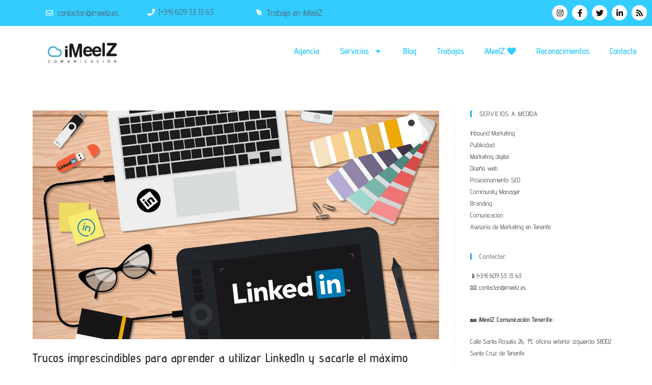

--- FILE ---
content_type: text/html; charset=UTF-8
request_url: https://www.imeelz.es/category/linkedin/
body_size: 28094
content:
<!DOCTYPE html>
<html class="html" lang="es">
<head>
<meta charset="UTF-8">
<link rel="profile" href="https://gmpg.org/xfn/11">
<meta name='robots' content='index, follow, max-image-preview:large, max-snippet:-1, max-video-preview:-1' />
<style>img:is([sizes="auto" i], [sizes^="auto," i]) { contain-intrinsic-size: 3000px 1500px }</style>
<meta name="viewport" content="width=device-width, initial-scale=1">
<!-- This site is optimized with the Yoast SEO Premium plugin v20.8 (Yoast SEO v26.4) - https://yoast.com/wordpress/plugins/seo/ -->
<title>LinkedIn archivos * Agencia de inbound Marketing y Comunicación en Malaga: iMeelZ</title>
<link rel="canonical" href="https://www.imeelz.es/category/linkedin/" />
<meta property="og:locale" content="es_ES" />
<meta property="og:type" content="article" />
<meta property="og:title" content="LinkedIn archivos" />
<meta property="og:url" content="https://www.imeelz.es/category/linkedin/" />
<meta property="og:site_name" content="Agencia de inbound Marketing y Comunicación en Malaga: iMeelZ" />
<meta property="og:image" content="https://www.imeelz.es/wp-content/uploads/2018/11/iMeelZ-Agencia-de-Publicidad-Slider-1.jpg" />
<meta property="og:image:width" content="920" />
<meta property="og:image:height" content="609" />
<meta property="og:image:type" content="image/jpeg" />
<meta name="twitter:card" content="summary_large_image" />
<meta name="twitter:site" content="@imeelz_es" />
<script type="application/ld+json" class="yoast-schema-graph">{"@context":"https://schema.org","@graph":[{"@type":"CollectionPage","@id":"https://www.imeelz.es/category/linkedin/","url":"https://www.imeelz.es/category/linkedin/","name":"LinkedIn archivos * Agencia de inbound Marketing y Comunicación en Malaga: iMeelZ","isPartOf":{"@id":"https://www.imeelz.es/#website"},"primaryImageOfPage":{"@id":"https://www.imeelz.es/category/linkedin/#primaryimage"},"image":{"@id":"https://www.imeelz.es/category/linkedin/#primaryimage"},"thumbnailUrl":"https://www.imeelz.es/wp-content/uploads/2016/04/Linkedin.png","breadcrumb":{"@id":"https://www.imeelz.es/category/linkedin/#breadcrumb"},"inLanguage":"es"},{"@type":"ImageObject","inLanguage":"es","@id":"https://www.imeelz.es/category/linkedin/#primaryimage","url":"https://www.imeelz.es/wp-content/uploads/2016/04/Linkedin.png","contentUrl":"https://www.imeelz.es/wp-content/uploads/2016/04/Linkedin.png","width":1440,"height":809,"caption":"Linkedin mesa de trabajo"},{"@type":"BreadcrumbList","@id":"https://www.imeelz.es/category/linkedin/#breadcrumb","itemListElement":[{"@type":"ListItem","position":1,"name":"Portada","item":"https://www.imeelz.es/"},{"@type":"ListItem","position":2,"name":"LinkedIn"}]},{"@type":"WebSite","@id":"https://www.imeelz.es/#website","url":"https://www.imeelz.es/","name":"Agencia de inbound Marketing y Comunicación en Tenerife","description":"","publisher":{"@id":"https://www.imeelz.es/#organization"},"potentialAction":[{"@type":"SearchAction","target":{"@type":"EntryPoint","urlTemplate":"https://www.imeelz.es/?s={search_term_string}"},"query-input":{"@type":"PropertyValueSpecification","valueRequired":true,"valueName":"search_term_string"}}],"inLanguage":"es"},{"@type":"Organization","@id":"https://www.imeelz.es/#organization","name":"iMeelZ","url":"https://www.imeelz.es/","logo":{"@type":"ImageObject","inLanguage":"es","@id":"https://www.imeelz.es/#/schema/logo/image/","url":"https://www.imeelz.es/wp-content/uploads/2019/10/Logo-iMeelZ-Gris-Rectangular.jpeg","contentUrl":"https://www.imeelz.es/wp-content/uploads/2019/10/Logo-iMeelZ-Gris-Rectangular.jpeg","width":1600,"height":1131,"caption":"iMeelZ"},"image":{"@id":"https://www.imeelz.es/#/schema/logo/image/"},"sameAs":["https://www.facebook.com/iMeelZ.es/","https://x.com/imeelz_es","https://www.instagram.com/imeelz/","https://es.linkedin.com/company/imeelz"]}]}</script>
<!-- / Yoast SEO Premium plugin. -->
<link rel='dns-prefetch' href='//www.googletagmanager.com' />
<link rel='dns-prefetch' href='//fonts.googleapis.com' />
<link rel="alternate" type="application/rss+xml" title="Agencia de inbound Marketing y Comunicación en Malaga: iMeelZ &raquo; Feed" href="https://www.imeelz.es/feed/" />
<link rel="alternate" type="application/rss+xml" title="Agencia de inbound Marketing y Comunicación en Malaga: iMeelZ &raquo; Feed de los comentarios" href="https://www.imeelz.es/comments/feed/" />
<link rel="alternate" type="application/rss+xml" title="Agencia de inbound Marketing y Comunicación en Malaga: iMeelZ &raquo; Categoría LinkedIn del feed" href="https://www.imeelz.es/category/linkedin/feed/" />
<!-- <link rel='stylesheet' id='hfe-widgets-style-css' href='https://www.imeelz.es/wp-content/plugins/header-footer-elementor/inc/widgets-css/frontend.css?ver=2.7.0' media='all' /> -->
<!-- <link rel='stylesheet' id='bdt-uikit-css' href='https://www.imeelz.es/wp-content/plugins/bdthemes-element-pack/assets/css/bdt-uikit.css?ver=3.17.11' media='all' /> -->
<!-- <link rel='stylesheet' id='ep-helper-css' href='https://www.imeelz.es/wp-content/plugins/bdthemes-element-pack/assets/css/ep-helper.css?ver=7.7.2' media='all' /> -->
<!-- <link rel='stylesheet' id='premium-addons-css' href='https://www.imeelz.es/wp-content/plugins/premium-addons-for-elementor/assets/frontend/min-css/premium-addons.min.css?ver=4.11.50' media='all' /> -->
<!-- <link rel='stylesheet' id='wp-block-library-css' href='https://www.imeelz.es/wp-includes/css/dist/block-library/style.min.css?ver=d7179109e8a1821106bd2d59435acfa3' media='all' /> -->
<link rel="stylesheet" type="text/css" href="//www.imeelz.es/wp-content/cache/wpfc-minified/95f69ma5/hq9lj.css" media="all"/>
<style id='wp-block-library-theme-inline-css'>
.wp-block-audio :where(figcaption){color:#555;font-size:13px;text-align:center}.is-dark-theme .wp-block-audio :where(figcaption){color:#ffffffa6}.wp-block-audio{margin:0 0 1em}.wp-block-code{border:1px solid #ccc;border-radius:4px;font-family:Menlo,Consolas,monaco,monospace;padding:.8em 1em}.wp-block-embed :where(figcaption){color:#555;font-size:13px;text-align:center}.is-dark-theme .wp-block-embed :where(figcaption){color:#ffffffa6}.wp-block-embed{margin:0 0 1em}.blocks-gallery-caption{color:#555;font-size:13px;text-align:center}.is-dark-theme .blocks-gallery-caption{color:#ffffffa6}:root :where(.wp-block-image figcaption){color:#555;font-size:13px;text-align:center}.is-dark-theme :root :where(.wp-block-image figcaption){color:#ffffffa6}.wp-block-image{margin:0 0 1em}.wp-block-pullquote{border-bottom:4px solid;border-top:4px solid;color:currentColor;margin-bottom:1.75em}.wp-block-pullquote cite,.wp-block-pullquote footer,.wp-block-pullquote__citation{color:currentColor;font-size:.8125em;font-style:normal;text-transform:uppercase}.wp-block-quote{border-left:.25em solid;margin:0 0 1.75em;padding-left:1em}.wp-block-quote cite,.wp-block-quote footer{color:currentColor;font-size:.8125em;font-style:normal;position:relative}.wp-block-quote:where(.has-text-align-right){border-left:none;border-right:.25em solid;padding-left:0;padding-right:1em}.wp-block-quote:where(.has-text-align-center){border:none;padding-left:0}.wp-block-quote.is-large,.wp-block-quote.is-style-large,.wp-block-quote:where(.is-style-plain){border:none}.wp-block-search .wp-block-search__label{font-weight:700}.wp-block-search__button{border:1px solid #ccc;padding:.375em .625em}:where(.wp-block-group.has-background){padding:1.25em 2.375em}.wp-block-separator.has-css-opacity{opacity:.4}.wp-block-separator{border:none;border-bottom:2px solid;margin-left:auto;margin-right:auto}.wp-block-separator.has-alpha-channel-opacity{opacity:1}.wp-block-separator:not(.is-style-wide):not(.is-style-dots){width:100px}.wp-block-separator.has-background:not(.is-style-dots){border-bottom:none;height:1px}.wp-block-separator.has-background:not(.is-style-wide):not(.is-style-dots){height:2px}.wp-block-table{margin:0 0 1em}.wp-block-table td,.wp-block-table th{word-break:normal}.wp-block-table :where(figcaption){color:#555;font-size:13px;text-align:center}.is-dark-theme .wp-block-table :where(figcaption){color:#ffffffa6}.wp-block-video :where(figcaption){color:#555;font-size:13px;text-align:center}.is-dark-theme .wp-block-video :where(figcaption){color:#ffffffa6}.wp-block-video{margin:0 0 1em}:root :where(.wp-block-template-part.has-background){margin-bottom:0;margin-top:0;padding:1.25em 2.375em}
</style>
<style id='classic-theme-styles-inline-css'>
/*! This file is auto-generated */
.wp-block-button__link{color:#fff;background-color:#32373c;border-radius:9999px;box-shadow:none;text-decoration:none;padding:calc(.667em + 2px) calc(1.333em + 2px);font-size:1.125em}.wp-block-file__button{background:#32373c;color:#fff;text-decoration:none}
</style>
<style id='global-styles-inline-css'>
:root{--wp--preset--aspect-ratio--square: 1;--wp--preset--aspect-ratio--4-3: 4/3;--wp--preset--aspect-ratio--3-4: 3/4;--wp--preset--aspect-ratio--3-2: 3/2;--wp--preset--aspect-ratio--2-3: 2/3;--wp--preset--aspect-ratio--16-9: 16/9;--wp--preset--aspect-ratio--9-16: 9/16;--wp--preset--color--black: #000000;--wp--preset--color--cyan-bluish-gray: #abb8c3;--wp--preset--color--white: #ffffff;--wp--preset--color--pale-pink: #f78da7;--wp--preset--color--vivid-red: #cf2e2e;--wp--preset--color--luminous-vivid-orange: #ff6900;--wp--preset--color--luminous-vivid-amber: #fcb900;--wp--preset--color--light-green-cyan: #7bdcb5;--wp--preset--color--vivid-green-cyan: #00d084;--wp--preset--color--pale-cyan-blue: #8ed1fc;--wp--preset--color--vivid-cyan-blue: #0693e3;--wp--preset--color--vivid-purple: #9b51e0;--wp--preset--gradient--vivid-cyan-blue-to-vivid-purple: linear-gradient(135deg,rgba(6,147,227,1) 0%,rgb(155,81,224) 100%);--wp--preset--gradient--light-green-cyan-to-vivid-green-cyan: linear-gradient(135deg,rgb(122,220,180) 0%,rgb(0,208,130) 100%);--wp--preset--gradient--luminous-vivid-amber-to-luminous-vivid-orange: linear-gradient(135deg,rgba(252,185,0,1) 0%,rgba(255,105,0,1) 100%);--wp--preset--gradient--luminous-vivid-orange-to-vivid-red: linear-gradient(135deg,rgba(255,105,0,1) 0%,rgb(207,46,46) 100%);--wp--preset--gradient--very-light-gray-to-cyan-bluish-gray: linear-gradient(135deg,rgb(238,238,238) 0%,rgb(169,184,195) 100%);--wp--preset--gradient--cool-to-warm-spectrum: linear-gradient(135deg,rgb(74,234,220) 0%,rgb(151,120,209) 20%,rgb(207,42,186) 40%,rgb(238,44,130) 60%,rgb(251,105,98) 80%,rgb(254,248,76) 100%);--wp--preset--gradient--blush-light-purple: linear-gradient(135deg,rgb(255,206,236) 0%,rgb(152,150,240) 100%);--wp--preset--gradient--blush-bordeaux: linear-gradient(135deg,rgb(254,205,165) 0%,rgb(254,45,45) 50%,rgb(107,0,62) 100%);--wp--preset--gradient--luminous-dusk: linear-gradient(135deg,rgb(255,203,112) 0%,rgb(199,81,192) 50%,rgb(65,88,208) 100%);--wp--preset--gradient--pale-ocean: linear-gradient(135deg,rgb(255,245,203) 0%,rgb(182,227,212) 50%,rgb(51,167,181) 100%);--wp--preset--gradient--electric-grass: linear-gradient(135deg,rgb(202,248,128) 0%,rgb(113,206,126) 100%);--wp--preset--gradient--midnight: linear-gradient(135deg,rgb(2,3,129) 0%,rgb(40,116,252) 100%);--wp--preset--font-size--small: 13px;--wp--preset--font-size--medium: 20px;--wp--preset--font-size--large: 36px;--wp--preset--font-size--x-large: 42px;--wp--preset--spacing--20: 0.44rem;--wp--preset--spacing--30: 0.67rem;--wp--preset--spacing--40: 1rem;--wp--preset--spacing--50: 1.5rem;--wp--preset--spacing--60: 2.25rem;--wp--preset--spacing--70: 3.38rem;--wp--preset--spacing--80: 5.06rem;--wp--preset--shadow--natural: 6px 6px 9px rgba(0, 0, 0, 0.2);--wp--preset--shadow--deep: 12px 12px 50px rgba(0, 0, 0, 0.4);--wp--preset--shadow--sharp: 6px 6px 0px rgba(0, 0, 0, 0.2);--wp--preset--shadow--outlined: 6px 6px 0px -3px rgba(255, 255, 255, 1), 6px 6px rgba(0, 0, 0, 1);--wp--preset--shadow--crisp: 6px 6px 0px rgba(0, 0, 0, 1);}:where(.is-layout-flex){gap: 0.5em;}:where(.is-layout-grid){gap: 0.5em;}body .is-layout-flex{display: flex;}.is-layout-flex{flex-wrap: wrap;align-items: center;}.is-layout-flex > :is(*, div){margin: 0;}body .is-layout-grid{display: grid;}.is-layout-grid > :is(*, div){margin: 0;}:where(.wp-block-columns.is-layout-flex){gap: 2em;}:where(.wp-block-columns.is-layout-grid){gap: 2em;}:where(.wp-block-post-template.is-layout-flex){gap: 1.25em;}:where(.wp-block-post-template.is-layout-grid){gap: 1.25em;}.has-black-color{color: var(--wp--preset--color--black) !important;}.has-cyan-bluish-gray-color{color: var(--wp--preset--color--cyan-bluish-gray) !important;}.has-white-color{color: var(--wp--preset--color--white) !important;}.has-pale-pink-color{color: var(--wp--preset--color--pale-pink) !important;}.has-vivid-red-color{color: var(--wp--preset--color--vivid-red) !important;}.has-luminous-vivid-orange-color{color: var(--wp--preset--color--luminous-vivid-orange) !important;}.has-luminous-vivid-amber-color{color: var(--wp--preset--color--luminous-vivid-amber) !important;}.has-light-green-cyan-color{color: var(--wp--preset--color--light-green-cyan) !important;}.has-vivid-green-cyan-color{color: var(--wp--preset--color--vivid-green-cyan) !important;}.has-pale-cyan-blue-color{color: var(--wp--preset--color--pale-cyan-blue) !important;}.has-vivid-cyan-blue-color{color: var(--wp--preset--color--vivid-cyan-blue) !important;}.has-vivid-purple-color{color: var(--wp--preset--color--vivid-purple) !important;}.has-black-background-color{background-color: var(--wp--preset--color--black) !important;}.has-cyan-bluish-gray-background-color{background-color: var(--wp--preset--color--cyan-bluish-gray) !important;}.has-white-background-color{background-color: var(--wp--preset--color--white) !important;}.has-pale-pink-background-color{background-color: var(--wp--preset--color--pale-pink) !important;}.has-vivid-red-background-color{background-color: var(--wp--preset--color--vivid-red) !important;}.has-luminous-vivid-orange-background-color{background-color: var(--wp--preset--color--luminous-vivid-orange) !important;}.has-luminous-vivid-amber-background-color{background-color: var(--wp--preset--color--luminous-vivid-amber) !important;}.has-light-green-cyan-background-color{background-color: var(--wp--preset--color--light-green-cyan) !important;}.has-vivid-green-cyan-background-color{background-color: var(--wp--preset--color--vivid-green-cyan) !important;}.has-pale-cyan-blue-background-color{background-color: var(--wp--preset--color--pale-cyan-blue) !important;}.has-vivid-cyan-blue-background-color{background-color: var(--wp--preset--color--vivid-cyan-blue) !important;}.has-vivid-purple-background-color{background-color: var(--wp--preset--color--vivid-purple) !important;}.has-black-border-color{border-color: var(--wp--preset--color--black) !important;}.has-cyan-bluish-gray-border-color{border-color: var(--wp--preset--color--cyan-bluish-gray) !important;}.has-white-border-color{border-color: var(--wp--preset--color--white) !important;}.has-pale-pink-border-color{border-color: var(--wp--preset--color--pale-pink) !important;}.has-vivid-red-border-color{border-color: var(--wp--preset--color--vivid-red) !important;}.has-luminous-vivid-orange-border-color{border-color: var(--wp--preset--color--luminous-vivid-orange) !important;}.has-luminous-vivid-amber-border-color{border-color: var(--wp--preset--color--luminous-vivid-amber) !important;}.has-light-green-cyan-border-color{border-color: var(--wp--preset--color--light-green-cyan) !important;}.has-vivid-green-cyan-border-color{border-color: var(--wp--preset--color--vivid-green-cyan) !important;}.has-pale-cyan-blue-border-color{border-color: var(--wp--preset--color--pale-cyan-blue) !important;}.has-vivid-cyan-blue-border-color{border-color: var(--wp--preset--color--vivid-cyan-blue) !important;}.has-vivid-purple-border-color{border-color: var(--wp--preset--color--vivid-purple) !important;}.has-vivid-cyan-blue-to-vivid-purple-gradient-background{background: var(--wp--preset--gradient--vivid-cyan-blue-to-vivid-purple) !important;}.has-light-green-cyan-to-vivid-green-cyan-gradient-background{background: var(--wp--preset--gradient--light-green-cyan-to-vivid-green-cyan) !important;}.has-luminous-vivid-amber-to-luminous-vivid-orange-gradient-background{background: var(--wp--preset--gradient--luminous-vivid-amber-to-luminous-vivid-orange) !important;}.has-luminous-vivid-orange-to-vivid-red-gradient-background{background: var(--wp--preset--gradient--luminous-vivid-orange-to-vivid-red) !important;}.has-very-light-gray-to-cyan-bluish-gray-gradient-background{background: var(--wp--preset--gradient--very-light-gray-to-cyan-bluish-gray) !important;}.has-cool-to-warm-spectrum-gradient-background{background: var(--wp--preset--gradient--cool-to-warm-spectrum) !important;}.has-blush-light-purple-gradient-background{background: var(--wp--preset--gradient--blush-light-purple) !important;}.has-blush-bordeaux-gradient-background{background: var(--wp--preset--gradient--blush-bordeaux) !important;}.has-luminous-dusk-gradient-background{background: var(--wp--preset--gradient--luminous-dusk) !important;}.has-pale-ocean-gradient-background{background: var(--wp--preset--gradient--pale-ocean) !important;}.has-electric-grass-gradient-background{background: var(--wp--preset--gradient--electric-grass) !important;}.has-midnight-gradient-background{background: var(--wp--preset--gradient--midnight) !important;}.has-small-font-size{font-size: var(--wp--preset--font-size--small) !important;}.has-medium-font-size{font-size: var(--wp--preset--font-size--medium) !important;}.has-large-font-size{font-size: var(--wp--preset--font-size--large) !important;}.has-x-large-font-size{font-size: var(--wp--preset--font-size--x-large) !important;}
:where(.wp-block-post-template.is-layout-flex){gap: 1.25em;}:where(.wp-block-post-template.is-layout-grid){gap: 1.25em;}
:where(.wp-block-columns.is-layout-flex){gap: 2em;}:where(.wp-block-columns.is-layout-grid){gap: 2em;}
:root :where(.wp-block-pullquote){font-size: 1.5em;line-height: 1.6;}
</style>
<!-- <link rel='stylesheet' id='rt-wls-css' href='https://www.imeelz.es/wp-content/plugins/wp-logo-showcase/assets/css/wplogoshowcase.css?ver=1.5.0' media='all' /> -->
<!-- <link rel='stylesheet' id='hfe-style-css' href='https://www.imeelz.es/wp-content/plugins/header-footer-elementor/assets/css/header-footer-elementor.css?ver=2.7.0' media='all' /> -->
<!-- <link rel='stylesheet' id='elementor-frontend-css' href='https://www.imeelz.es/wp-content/plugins/elementor/assets/css/frontend.min.css?ver=3.33.2' media='all' /> -->
<link rel="stylesheet" type="text/css" href="//www.imeelz.es/wp-content/cache/wpfc-minified/frpn8h79/hq9lj.css" media="all"/>
<style id='elementor-frontend-inline-css'>
@-webkit-keyframes ha_fadeIn{0%{opacity:0}to{opacity:1}}@keyframes ha_fadeIn{0%{opacity:0}to{opacity:1}}@-webkit-keyframes ha_zoomIn{0%{opacity:0;-webkit-transform:scale3d(.3,.3,.3);transform:scale3d(.3,.3,.3)}50%{opacity:1}}@keyframes ha_zoomIn{0%{opacity:0;-webkit-transform:scale3d(.3,.3,.3);transform:scale3d(.3,.3,.3)}50%{opacity:1}}@-webkit-keyframes ha_rollIn{0%{opacity:0;-webkit-transform:translate3d(-100%,0,0) rotate3d(0,0,1,-120deg);transform:translate3d(-100%,0,0) rotate3d(0,0,1,-120deg)}to{opacity:1}}@keyframes ha_rollIn{0%{opacity:0;-webkit-transform:translate3d(-100%,0,0) rotate3d(0,0,1,-120deg);transform:translate3d(-100%,0,0) rotate3d(0,0,1,-120deg)}to{opacity:1}}@-webkit-keyframes ha_bounce{0%,20%,53%,to{-webkit-animation-timing-function:cubic-bezier(.215,.61,.355,1);animation-timing-function:cubic-bezier(.215,.61,.355,1)}40%,43%{-webkit-transform:translate3d(0,-30px,0) scaleY(1.1);transform:translate3d(0,-30px,0) scaleY(1.1);-webkit-animation-timing-function:cubic-bezier(.755,.05,.855,.06);animation-timing-function:cubic-bezier(.755,.05,.855,.06)}70%{-webkit-transform:translate3d(0,-15px,0) scaleY(1.05);transform:translate3d(0,-15px,0) scaleY(1.05);-webkit-animation-timing-function:cubic-bezier(.755,.05,.855,.06);animation-timing-function:cubic-bezier(.755,.05,.855,.06)}80%{-webkit-transition-timing-function:cubic-bezier(.215,.61,.355,1);transition-timing-function:cubic-bezier(.215,.61,.355,1);-webkit-transform:translate3d(0,0,0) scaleY(.95);transform:translate3d(0,0,0) scaleY(.95)}90%{-webkit-transform:translate3d(0,-4px,0) scaleY(1.02);transform:translate3d(0,-4px,0) scaleY(1.02)}}@keyframes ha_bounce{0%,20%,53%,to{-webkit-animation-timing-function:cubic-bezier(.215,.61,.355,1);animation-timing-function:cubic-bezier(.215,.61,.355,1)}40%,43%{-webkit-transform:translate3d(0,-30px,0) scaleY(1.1);transform:translate3d(0,-30px,0) scaleY(1.1);-webkit-animation-timing-function:cubic-bezier(.755,.05,.855,.06);animation-timing-function:cubic-bezier(.755,.05,.855,.06)}70%{-webkit-transform:translate3d(0,-15px,0) scaleY(1.05);transform:translate3d(0,-15px,0) scaleY(1.05);-webkit-animation-timing-function:cubic-bezier(.755,.05,.855,.06);animation-timing-function:cubic-bezier(.755,.05,.855,.06)}80%{-webkit-transition-timing-function:cubic-bezier(.215,.61,.355,1);transition-timing-function:cubic-bezier(.215,.61,.355,1);-webkit-transform:translate3d(0,0,0) scaleY(.95);transform:translate3d(0,0,0) scaleY(.95)}90%{-webkit-transform:translate3d(0,-4px,0) scaleY(1.02);transform:translate3d(0,-4px,0) scaleY(1.02)}}@-webkit-keyframes ha_bounceIn{0%,20%,40%,60%,80%,to{-webkit-animation-timing-function:cubic-bezier(.215,.61,.355,1);animation-timing-function:cubic-bezier(.215,.61,.355,1)}0%{opacity:0;-webkit-transform:scale3d(.3,.3,.3);transform:scale3d(.3,.3,.3)}20%{-webkit-transform:scale3d(1.1,1.1,1.1);transform:scale3d(1.1,1.1,1.1)}40%{-webkit-transform:scale3d(.9,.9,.9);transform:scale3d(.9,.9,.9)}60%{opacity:1;-webkit-transform:scale3d(1.03,1.03,1.03);transform:scale3d(1.03,1.03,1.03)}80%{-webkit-transform:scale3d(.97,.97,.97);transform:scale3d(.97,.97,.97)}to{opacity:1}}@keyframes ha_bounceIn{0%,20%,40%,60%,80%,to{-webkit-animation-timing-function:cubic-bezier(.215,.61,.355,1);animation-timing-function:cubic-bezier(.215,.61,.355,1)}0%{opacity:0;-webkit-transform:scale3d(.3,.3,.3);transform:scale3d(.3,.3,.3)}20%{-webkit-transform:scale3d(1.1,1.1,1.1);transform:scale3d(1.1,1.1,1.1)}40%{-webkit-transform:scale3d(.9,.9,.9);transform:scale3d(.9,.9,.9)}60%{opacity:1;-webkit-transform:scale3d(1.03,1.03,1.03);transform:scale3d(1.03,1.03,1.03)}80%{-webkit-transform:scale3d(.97,.97,.97);transform:scale3d(.97,.97,.97)}to{opacity:1}}@-webkit-keyframes ha_flipInX{0%{opacity:0;-webkit-transform:perspective(400px) rotate3d(1,0,0,90deg);transform:perspective(400px) rotate3d(1,0,0,90deg);-webkit-animation-timing-function:ease-in;animation-timing-function:ease-in}40%{-webkit-transform:perspective(400px) rotate3d(1,0,0,-20deg);transform:perspective(400px) rotate3d(1,0,0,-20deg);-webkit-animation-timing-function:ease-in;animation-timing-function:ease-in}60%{opacity:1;-webkit-transform:perspective(400px) rotate3d(1,0,0,10deg);transform:perspective(400px) rotate3d(1,0,0,10deg)}80%{-webkit-transform:perspective(400px) rotate3d(1,0,0,-5deg);transform:perspective(400px) rotate3d(1,0,0,-5deg)}}@keyframes ha_flipInX{0%{opacity:0;-webkit-transform:perspective(400px) rotate3d(1,0,0,90deg);transform:perspective(400px) rotate3d(1,0,0,90deg);-webkit-animation-timing-function:ease-in;animation-timing-function:ease-in}40%{-webkit-transform:perspective(400px) rotate3d(1,0,0,-20deg);transform:perspective(400px) rotate3d(1,0,0,-20deg);-webkit-animation-timing-function:ease-in;animation-timing-function:ease-in}60%{opacity:1;-webkit-transform:perspective(400px) rotate3d(1,0,0,10deg);transform:perspective(400px) rotate3d(1,0,0,10deg)}80%{-webkit-transform:perspective(400px) rotate3d(1,0,0,-5deg);transform:perspective(400px) rotate3d(1,0,0,-5deg)}}@-webkit-keyframes ha_flipInY{0%{opacity:0;-webkit-transform:perspective(400px) rotate3d(0,1,0,90deg);transform:perspective(400px) rotate3d(0,1,0,90deg);-webkit-animation-timing-function:ease-in;animation-timing-function:ease-in}40%{-webkit-transform:perspective(400px) rotate3d(0,1,0,-20deg);transform:perspective(400px) rotate3d(0,1,0,-20deg);-webkit-animation-timing-function:ease-in;animation-timing-function:ease-in}60%{opacity:1;-webkit-transform:perspective(400px) rotate3d(0,1,0,10deg);transform:perspective(400px) rotate3d(0,1,0,10deg)}80%{-webkit-transform:perspective(400px) rotate3d(0,1,0,-5deg);transform:perspective(400px) rotate3d(0,1,0,-5deg)}}@keyframes ha_flipInY{0%{opacity:0;-webkit-transform:perspective(400px) rotate3d(0,1,0,90deg);transform:perspective(400px) rotate3d(0,1,0,90deg);-webkit-animation-timing-function:ease-in;animation-timing-function:ease-in}40%{-webkit-transform:perspective(400px) rotate3d(0,1,0,-20deg);transform:perspective(400px) rotate3d(0,1,0,-20deg);-webkit-animation-timing-function:ease-in;animation-timing-function:ease-in}60%{opacity:1;-webkit-transform:perspective(400px) rotate3d(0,1,0,10deg);transform:perspective(400px) rotate3d(0,1,0,10deg)}80%{-webkit-transform:perspective(400px) rotate3d(0,1,0,-5deg);transform:perspective(400px) rotate3d(0,1,0,-5deg)}}@-webkit-keyframes ha_swing{20%{-webkit-transform:rotate3d(0,0,1,15deg);transform:rotate3d(0,0,1,15deg)}40%{-webkit-transform:rotate3d(0,0,1,-10deg);transform:rotate3d(0,0,1,-10deg)}60%{-webkit-transform:rotate3d(0,0,1,5deg);transform:rotate3d(0,0,1,5deg)}80%{-webkit-transform:rotate3d(0,0,1,-5deg);transform:rotate3d(0,0,1,-5deg)}}@keyframes ha_swing{20%{-webkit-transform:rotate3d(0,0,1,15deg);transform:rotate3d(0,0,1,15deg)}40%{-webkit-transform:rotate3d(0,0,1,-10deg);transform:rotate3d(0,0,1,-10deg)}60%{-webkit-transform:rotate3d(0,0,1,5deg);transform:rotate3d(0,0,1,5deg)}80%{-webkit-transform:rotate3d(0,0,1,-5deg);transform:rotate3d(0,0,1,-5deg)}}@-webkit-keyframes ha_slideInDown{0%{visibility:visible;-webkit-transform:translate3d(0,-100%,0);transform:translate3d(0,-100%,0)}}@keyframes ha_slideInDown{0%{visibility:visible;-webkit-transform:translate3d(0,-100%,0);transform:translate3d(0,-100%,0)}}@-webkit-keyframes ha_slideInUp{0%{visibility:visible;-webkit-transform:translate3d(0,100%,0);transform:translate3d(0,100%,0)}}@keyframes ha_slideInUp{0%{visibility:visible;-webkit-transform:translate3d(0,100%,0);transform:translate3d(0,100%,0)}}@-webkit-keyframes ha_slideInLeft{0%{visibility:visible;-webkit-transform:translate3d(-100%,0,0);transform:translate3d(-100%,0,0)}}@keyframes ha_slideInLeft{0%{visibility:visible;-webkit-transform:translate3d(-100%,0,0);transform:translate3d(-100%,0,0)}}@-webkit-keyframes ha_slideInRight{0%{visibility:visible;-webkit-transform:translate3d(100%,0,0);transform:translate3d(100%,0,0)}}@keyframes ha_slideInRight{0%{visibility:visible;-webkit-transform:translate3d(100%,0,0);transform:translate3d(100%,0,0)}}.ha_fadeIn{-webkit-animation-name:ha_fadeIn;animation-name:ha_fadeIn}.ha_zoomIn{-webkit-animation-name:ha_zoomIn;animation-name:ha_zoomIn}.ha_rollIn{-webkit-animation-name:ha_rollIn;animation-name:ha_rollIn}.ha_bounce{-webkit-transform-origin:center bottom;-ms-transform-origin:center bottom;transform-origin:center bottom;-webkit-animation-name:ha_bounce;animation-name:ha_bounce}.ha_bounceIn{-webkit-animation-name:ha_bounceIn;animation-name:ha_bounceIn;-webkit-animation-duration:.75s;-webkit-animation-duration:calc(var(--animate-duration)*.75);animation-duration:.75s;animation-duration:calc(var(--animate-duration)*.75)}.ha_flipInX,.ha_flipInY{-webkit-animation-name:ha_flipInX;animation-name:ha_flipInX;-webkit-backface-visibility:visible!important;backface-visibility:visible!important}.ha_flipInY{-webkit-animation-name:ha_flipInY;animation-name:ha_flipInY}.ha_swing{-webkit-transform-origin:top center;-ms-transform-origin:top center;transform-origin:top center;-webkit-animation-name:ha_swing;animation-name:ha_swing}.ha_slideInDown{-webkit-animation-name:ha_slideInDown;animation-name:ha_slideInDown}.ha_slideInUp{-webkit-animation-name:ha_slideInUp;animation-name:ha_slideInUp}.ha_slideInLeft{-webkit-animation-name:ha_slideInLeft;animation-name:ha_slideInLeft}.ha_slideInRight{-webkit-animation-name:ha_slideInRight;animation-name:ha_slideInRight}.ha-css-transform-yes{-webkit-transition-duration:var(--ha-tfx-transition-duration, .2s);transition-duration:var(--ha-tfx-transition-duration, .2s);-webkit-transition-property:-webkit-transform;transition-property:transform;transition-property:transform,-webkit-transform;-webkit-transform:translate(var(--ha-tfx-translate-x, 0),var(--ha-tfx-translate-y, 0)) scale(var(--ha-tfx-scale-x, 1),var(--ha-tfx-scale-y, 1)) skew(var(--ha-tfx-skew-x, 0),var(--ha-tfx-skew-y, 0)) rotateX(var(--ha-tfx-rotate-x, 0)) rotateY(var(--ha-tfx-rotate-y, 0)) rotateZ(var(--ha-tfx-rotate-z, 0));transform:translate(var(--ha-tfx-translate-x, 0),var(--ha-tfx-translate-y, 0)) scale(var(--ha-tfx-scale-x, 1),var(--ha-tfx-scale-y, 1)) skew(var(--ha-tfx-skew-x, 0),var(--ha-tfx-skew-y, 0)) rotateX(var(--ha-tfx-rotate-x, 0)) rotateY(var(--ha-tfx-rotate-y, 0)) rotateZ(var(--ha-tfx-rotate-z, 0))}.ha-css-transform-yes:hover{-webkit-transform:translate(var(--ha-tfx-translate-x-hover, var(--ha-tfx-translate-x, 0)),var(--ha-tfx-translate-y-hover, var(--ha-tfx-translate-y, 0))) scale(var(--ha-tfx-scale-x-hover, var(--ha-tfx-scale-x, 1)),var(--ha-tfx-scale-y-hover, var(--ha-tfx-scale-y, 1))) skew(var(--ha-tfx-skew-x-hover, var(--ha-tfx-skew-x, 0)),var(--ha-tfx-skew-y-hover, var(--ha-tfx-skew-y, 0))) rotateX(var(--ha-tfx-rotate-x-hover, var(--ha-tfx-rotate-x, 0))) rotateY(var(--ha-tfx-rotate-y-hover, var(--ha-tfx-rotate-y, 0))) rotateZ(var(--ha-tfx-rotate-z-hover, var(--ha-tfx-rotate-z, 0)));transform:translate(var(--ha-tfx-translate-x-hover, var(--ha-tfx-translate-x, 0)),var(--ha-tfx-translate-y-hover, var(--ha-tfx-translate-y, 0))) scale(var(--ha-tfx-scale-x-hover, var(--ha-tfx-scale-x, 1)),var(--ha-tfx-scale-y-hover, var(--ha-tfx-scale-y, 1))) skew(var(--ha-tfx-skew-x-hover, var(--ha-tfx-skew-x, 0)),var(--ha-tfx-skew-y-hover, var(--ha-tfx-skew-y, 0))) rotateX(var(--ha-tfx-rotate-x-hover, var(--ha-tfx-rotate-x, 0))) rotateY(var(--ha-tfx-rotate-y-hover, var(--ha-tfx-rotate-y, 0))) rotateZ(var(--ha-tfx-rotate-z-hover, var(--ha-tfx-rotate-z, 0)))}.happy-addon>.elementor-widget-container{word-wrap:break-word;overflow-wrap:break-word}.happy-addon>.elementor-widget-container,.happy-addon>.elementor-widget-container *{-webkit-box-sizing:border-box;box-sizing:border-box}.happy-addon:not(:has(.elementor-widget-container)),.happy-addon:not(:has(.elementor-widget-container)) *{-webkit-box-sizing:border-box;box-sizing:border-box;word-wrap:break-word;overflow-wrap:break-word}.happy-addon p:empty{display:none}.happy-addon .elementor-inline-editing{min-height:auto!important}.happy-addon-pro img{max-width:100%;height:auto;-o-object-fit:cover;object-fit:cover}.ha-screen-reader-text{position:absolute;overflow:hidden;clip:rect(1px,1px,1px,1px);margin:-1px;padding:0;width:1px;height:1px;border:0;word-wrap:normal!important;-webkit-clip-path:inset(50%);clip-path:inset(50%)}.ha-has-bg-overlay>.elementor-widget-container{position:relative;z-index:1}.ha-has-bg-overlay>.elementor-widget-container:before{position:absolute;top:0;left:0;z-index:-1;width:100%;height:100%;content:""}.ha-has-bg-overlay:not(:has(.elementor-widget-container)){position:relative;z-index:1}.ha-has-bg-overlay:not(:has(.elementor-widget-container)):before{position:absolute;top:0;left:0;z-index:-1;width:100%;height:100%;content:""}.ha-popup--is-enabled .ha-js-popup,.ha-popup--is-enabled .ha-js-popup img{cursor:-webkit-zoom-in!important;cursor:zoom-in!important}.mfp-wrap .mfp-arrow,.mfp-wrap .mfp-close{background-color:transparent}.mfp-wrap .mfp-arrow:focus,.mfp-wrap .mfp-close:focus{outline-width:thin}.ha-advanced-tooltip-enable{position:relative;cursor:pointer;--ha-tooltip-arrow-color:black;--ha-tooltip-arrow-distance:0}.ha-advanced-tooltip-enable .ha-advanced-tooltip-content{position:absolute;z-index:999;display:none;padding:5px 0;width:120px;height:auto;border-radius:6px;background-color:#000;color:#fff;text-align:center;opacity:0}.ha-advanced-tooltip-enable .ha-advanced-tooltip-content::after{position:absolute;border-width:5px;border-style:solid;content:""}.ha-advanced-tooltip-enable .ha-advanced-tooltip-content.no-arrow::after{visibility:hidden}.ha-advanced-tooltip-enable .ha-advanced-tooltip-content.show{display:inline-block;opacity:1}.ha-advanced-tooltip-enable.ha-advanced-tooltip-top .ha-advanced-tooltip-content,body[data-elementor-device-mode=tablet] .ha-advanced-tooltip-enable.ha-advanced-tooltip-tablet-top .ha-advanced-tooltip-content{top:unset;right:0;bottom:calc(101% + var(--ha-tooltip-arrow-distance));left:0;margin:0 auto}.ha-advanced-tooltip-enable.ha-advanced-tooltip-top .ha-advanced-tooltip-content::after,body[data-elementor-device-mode=tablet] .ha-advanced-tooltip-enable.ha-advanced-tooltip-tablet-top .ha-advanced-tooltip-content::after{top:100%;right:unset;bottom:unset;left:50%;border-color:var(--ha-tooltip-arrow-color) transparent transparent transparent;-webkit-transform:translateX(-50%);-ms-transform:translateX(-50%);transform:translateX(-50%)}.ha-advanced-tooltip-enable.ha-advanced-tooltip-bottom .ha-advanced-tooltip-content,body[data-elementor-device-mode=tablet] .ha-advanced-tooltip-enable.ha-advanced-tooltip-tablet-bottom .ha-advanced-tooltip-content{top:calc(101% + var(--ha-tooltip-arrow-distance));right:0;bottom:unset;left:0;margin:0 auto}.ha-advanced-tooltip-enable.ha-advanced-tooltip-bottom .ha-advanced-tooltip-content::after,body[data-elementor-device-mode=tablet] .ha-advanced-tooltip-enable.ha-advanced-tooltip-tablet-bottom .ha-advanced-tooltip-content::after{top:unset;right:unset;bottom:100%;left:50%;border-color:transparent transparent var(--ha-tooltip-arrow-color) transparent;-webkit-transform:translateX(-50%);-ms-transform:translateX(-50%);transform:translateX(-50%)}.ha-advanced-tooltip-enable.ha-advanced-tooltip-left .ha-advanced-tooltip-content,body[data-elementor-device-mode=tablet] .ha-advanced-tooltip-enable.ha-advanced-tooltip-tablet-left .ha-advanced-tooltip-content{top:50%;right:calc(101% + var(--ha-tooltip-arrow-distance));bottom:unset;left:unset;-webkit-transform:translateY(-50%);-ms-transform:translateY(-50%);transform:translateY(-50%)}.ha-advanced-tooltip-enable.ha-advanced-tooltip-left .ha-advanced-tooltip-content::after,body[data-elementor-device-mode=tablet] .ha-advanced-tooltip-enable.ha-advanced-tooltip-tablet-left .ha-advanced-tooltip-content::after{top:50%;right:unset;bottom:unset;left:100%;border-color:transparent transparent transparent var(--ha-tooltip-arrow-color);-webkit-transform:translateY(-50%);-ms-transform:translateY(-50%);transform:translateY(-50%)}.ha-advanced-tooltip-enable.ha-advanced-tooltip-right .ha-advanced-tooltip-content,body[data-elementor-device-mode=tablet] .ha-advanced-tooltip-enable.ha-advanced-tooltip-tablet-right .ha-advanced-tooltip-content{top:50%;right:unset;bottom:unset;left:calc(101% + var(--ha-tooltip-arrow-distance));-webkit-transform:translateY(-50%);-ms-transform:translateY(-50%);transform:translateY(-50%)}.ha-advanced-tooltip-enable.ha-advanced-tooltip-right .ha-advanced-tooltip-content::after,body[data-elementor-device-mode=tablet] .ha-advanced-tooltip-enable.ha-advanced-tooltip-tablet-right .ha-advanced-tooltip-content::after{top:50%;right:100%;bottom:unset;left:unset;border-color:transparent var(--ha-tooltip-arrow-color) transparent transparent;-webkit-transform:translateY(-50%);-ms-transform:translateY(-50%);transform:translateY(-50%)}body[data-elementor-device-mode=mobile] .ha-advanced-tooltip-enable.ha-advanced-tooltip-mobile-top .ha-advanced-tooltip-content{top:unset;right:0;bottom:calc(101% + var(--ha-tooltip-arrow-distance));left:0;margin:0 auto}body[data-elementor-device-mode=mobile] .ha-advanced-tooltip-enable.ha-advanced-tooltip-mobile-top .ha-advanced-tooltip-content::after{top:100%;right:unset;bottom:unset;left:50%;border-color:var(--ha-tooltip-arrow-color) transparent transparent transparent;-webkit-transform:translateX(-50%);-ms-transform:translateX(-50%);transform:translateX(-50%)}body[data-elementor-device-mode=mobile] .ha-advanced-tooltip-enable.ha-advanced-tooltip-mobile-bottom .ha-advanced-tooltip-content{top:calc(101% + var(--ha-tooltip-arrow-distance));right:0;bottom:unset;left:0;margin:0 auto}body[data-elementor-device-mode=mobile] .ha-advanced-tooltip-enable.ha-advanced-tooltip-mobile-bottom .ha-advanced-tooltip-content::after{top:unset;right:unset;bottom:100%;left:50%;border-color:transparent transparent var(--ha-tooltip-arrow-color) transparent;-webkit-transform:translateX(-50%);-ms-transform:translateX(-50%);transform:translateX(-50%)}body[data-elementor-device-mode=mobile] .ha-advanced-tooltip-enable.ha-advanced-tooltip-mobile-left .ha-advanced-tooltip-content{top:50%;right:calc(101% + var(--ha-tooltip-arrow-distance));bottom:unset;left:unset;-webkit-transform:translateY(-50%);-ms-transform:translateY(-50%);transform:translateY(-50%)}body[data-elementor-device-mode=mobile] .ha-advanced-tooltip-enable.ha-advanced-tooltip-mobile-left .ha-advanced-tooltip-content::after{top:50%;right:unset;bottom:unset;left:100%;border-color:transparent transparent transparent var(--ha-tooltip-arrow-color);-webkit-transform:translateY(-50%);-ms-transform:translateY(-50%);transform:translateY(-50%)}body[data-elementor-device-mode=mobile] .ha-advanced-tooltip-enable.ha-advanced-tooltip-mobile-right .ha-advanced-tooltip-content{top:50%;right:unset;bottom:unset;left:calc(101% + var(--ha-tooltip-arrow-distance));-webkit-transform:translateY(-50%);-ms-transform:translateY(-50%);transform:translateY(-50%)}body[data-elementor-device-mode=mobile] .ha-advanced-tooltip-enable.ha-advanced-tooltip-mobile-right .ha-advanced-tooltip-content::after{top:50%;right:100%;bottom:unset;left:unset;border-color:transparent var(--ha-tooltip-arrow-color) transparent transparent;-webkit-transform:translateY(-50%);-ms-transform:translateY(-50%);transform:translateY(-50%)}body.elementor-editor-active .happy-addon.ha-gravityforms .gform_wrapper{display:block!important}.ha-scroll-to-top-wrap.ha-scroll-to-top-hide{display:none}.ha-scroll-to-top-wrap.edit-mode,.ha-scroll-to-top-wrap.single-page-off{display:none!important}.ha-scroll-to-top-button{position:fixed;right:15px;bottom:15px;z-index:9999;display:-webkit-box;display:-webkit-flex;display:-ms-flexbox;display:flex;-webkit-box-align:center;-webkit-align-items:center;align-items:center;-ms-flex-align:center;-webkit-box-pack:center;-ms-flex-pack:center;-webkit-justify-content:center;justify-content:center;width:50px;height:50px;border-radius:50px;background-color:#5636d1;color:#fff;text-align:center;opacity:1;cursor:pointer;-webkit-transition:all .3s;transition:all .3s}.ha-scroll-to-top-button i{color:#fff;font-size:16px}.ha-scroll-to-top-button:hover{background-color:#e2498a}
</style>
<link rel='stylesheet' id='elementor-post-17302-css' href='https://www.imeelz.es/wp-content/uploads/elementor/css/post-17302.css?ver=1764139451' media='all' />
<!-- <link rel='stylesheet' id='font-awesome-5-all-css' href='https://www.imeelz.es/wp-content/plugins/elementor/assets/lib/font-awesome/css/all.min.css?ver=4.11.50' media='all' /> -->
<!-- <link rel='stylesheet' id='font-awesome-4-shim-css' href='https://www.imeelz.es/wp-content/plugins/elementor/assets/lib/font-awesome/css/v4-shims.min.css?ver=1.3.10' media='all' /> -->
<link rel="stylesheet" type="text/css" href="//www.imeelz.es/wp-content/cache/wpfc-minified/sum7imw/hq9lj.css" media="all"/>
<link rel='stylesheet' id='elementor-post-15640-css' href='https://www.imeelz.es/wp-content/uploads/elementor/css/post-15640.css?ver=1764139451' media='all' />
<!-- <link rel='stylesheet' id='happy-icons-css' href='https://www.imeelz.es/wp-content/plugins/happy-elementor-addons/assets/fonts/style.min.css?ver=3.20.2' media='all' /> -->
<!-- <link rel='stylesheet' id='font-awesome-css' href='https://www.imeelz.es/wp-content/themes/oceanwp/assets/fonts/fontawesome/css/all.min.css?ver=6.7.2' media='all' /> -->
<link rel="stylesheet" type="text/css" href="//www.imeelz.es/wp-content/cache/wpfc-minified/detvik01/hq9lj.css" media="all"/>
<link rel='stylesheet' id='elementor-post-14997-css' href='https://www.imeelz.es/wp-content/uploads/elementor/css/post-14997.css?ver=1764139451' media='all' />
<!-- <link rel='stylesheet' id='simple-line-icons-css' href='https://www.imeelz.es/wp-content/themes/oceanwp/assets/css/third/simple-line-icons.min.css?ver=2.4.0' media='all' /> -->
<!-- <link rel='stylesheet' id='oceanwp-style-css' href='https://www.imeelz.es/wp-content/themes/oceanwp/assets/css/style.min.css?ver=4.1.3' media='all' /> -->
<link rel="stylesheet" type="text/css" href="//www.imeelz.es/wp-content/cache/wpfc-minified/fekcy7qh/hq9lj.css" media="all"/>
<link rel='stylesheet' id='oceanwp-google-font-advent-pro-css' href='//fonts.googleapis.com/css?family=Advent+Pro%3A100%2C200%2C300%2C400%2C500%2C600%2C700%2C800%2C900%2C100i%2C200i%2C300i%2C400i%2C500i%2C600i%2C700i%2C800i%2C900i&#038;subset=latin&#038;display=swap&#038;ver=d7179109e8a1821106bd2d59435acfa3' media='all' />
<!-- <link rel='stylesheet' id='loftloader-lite-animation-css' href='https://www.imeelz.es/wp-content/plugins/loftloader/assets/css/loftloader.min.css?ver=2024112801' media='all' /> -->
<!-- <link rel='stylesheet' id='jquery-lazyloadxt-spinner-css-css' href='//www.imeelz.es/wp-content/plugins/a3-lazy-load/assets/css/jquery.lazyloadxt.spinner.css?ver=d7179109e8a1821106bd2d59435acfa3' media='all' /> -->
<!-- <link rel='stylesheet' id='a3a3_lazy_load-css' href='//www.imeelz.es/wp-content/uploads/sass/a3_lazy_load.min.css?ver=1704428812' media='all' /> -->
<!-- <link rel='stylesheet' id='hfe-elementor-icons-css' href='https://www.imeelz.es/wp-content/plugins/elementor/assets/lib/eicons/css/elementor-icons.min.css?ver=5.34.0' media='all' /> -->
<!-- <link rel='stylesheet' id='hfe-icons-list-css' href='https://www.imeelz.es/wp-content/plugins/elementor/assets/css/widget-icon-list.min.css?ver=3.24.3' media='all' /> -->
<!-- <link rel='stylesheet' id='hfe-social-icons-css' href='https://www.imeelz.es/wp-content/plugins/elementor/assets/css/widget-social-icons.min.css?ver=3.24.0' media='all' /> -->
<!-- <link rel='stylesheet' id='hfe-social-share-icons-brands-css' href='https://www.imeelz.es/wp-content/plugins/elementor/assets/lib/font-awesome/css/brands.css?ver=5.15.3' media='all' /> -->
<!-- <link rel='stylesheet' id='hfe-social-share-icons-fontawesome-css' href='https://www.imeelz.es/wp-content/plugins/elementor/assets/lib/font-awesome/css/fontawesome.css?ver=5.15.3' media='all' /> -->
<!-- <link rel='stylesheet' id='hfe-nav-menu-icons-css' href='https://www.imeelz.es/wp-content/plugins/elementor/assets/lib/font-awesome/css/solid.css?ver=5.15.3' media='all' /> -->
<!-- <link rel='stylesheet' id='hfe-widget-blockquote-css' href='https://www.imeelz.es/wp-content/plugins/elementor-pro/assets/css/widget-blockquote.min.css?ver=3.25.0' media='all' /> -->
<!-- <link rel='stylesheet' id='hfe-mega-menu-css' href='https://www.imeelz.es/wp-content/plugins/elementor-pro/assets/css/widget-mega-menu.min.css?ver=3.26.2' media='all' /> -->
<!-- <link rel='stylesheet' id='hfe-nav-menu-widget-css' href='https://www.imeelz.es/wp-content/plugins/elementor-pro/assets/css/widget-nav-menu.min.css?ver=3.26.0' media='all' /> -->
<!-- <link rel='stylesheet' id='eael-general-css' href='https://www.imeelz.es/wp-content/plugins/essential-addons-for-elementor-lite/assets/front-end/css/view/general.min.css?ver=6.5.2' media='all' /> -->
<!-- <link rel='stylesheet' id='elementor-gf-local-adventpro-css' href='https://www.imeelz.es/wp-content/uploads/elementor/google-fonts/css/adventpro.css?ver=1742276429' media='all' /> -->
<!-- <link rel='stylesheet' id='elementor-gf-local-robotoslab-css' href='https://www.imeelz.es/wp-content/uploads/elementor/google-fonts/css/robotoslab.css?ver=1742276437' media='all' /> -->
<!-- <link rel='stylesheet' id='elementor-gf-local-roboto-css' href='https://www.imeelz.es/wp-content/uploads/elementor/google-fonts/css/roboto.css?ver=1742276448' media='all' /> -->
<link rel="stylesheet" type="text/css" href="//www.imeelz.es/wp-content/cache/wpfc-minified/fi2ey8hh/hq9lj.css" media="all"/>
<script src='//www.imeelz.es/wp-content/cache/wpfc-minified/991b5g4l/hq9lj.js' type="text/javascript"></script>
<!-- <script src="https://www.imeelz.es/wp-includes/js/jquery/jquery.min.js?ver=3.7.1" id="jquery-core-js"></script> -->
<!-- <script src="https://www.imeelz.es/wp-includes/js/jquery/jquery-migrate.min.js?ver=3.4.1" id="jquery-migrate-js"></script> -->
<script id="jquery-js-after">
!function($){"use strict";$(document).ready(function(){$(this).scrollTop()>100&&$(".hfe-scroll-to-top-wrap").removeClass("hfe-scroll-to-top-hide"),$(window).scroll(function(){$(this).scrollTop()<100?$(".hfe-scroll-to-top-wrap").fadeOut(300):$(".hfe-scroll-to-top-wrap").fadeIn(300)}),$(".hfe-scroll-to-top-wrap").on("click",function(){$("html, body").animate({scrollTop:0},300);return!1})})}(jQuery);
!function($){'use strict';$(document).ready(function(){var bar=$('.hfe-reading-progress-bar');if(!bar.length)return;$(window).on('scroll',function(){var s=$(window).scrollTop(),d=$(document).height()-$(window).height(),p=d? s/d*100:0;bar.css('width',p+'%')});});}(jQuery);
</script>
<script src='//www.imeelz.es/wp-content/cache/wpfc-minified/79xvvr9g/hq9lj.js' type="text/javascript"></script>
<!-- <script src="https://www.imeelz.es/wp-content/plugins/elementor/assets/lib/font-awesome/js/v4-shims.min.js?ver=1.3.10" id="font-awesome-4-shim-js"></script> -->
<!-- Fragmento de código de la etiqueta de Google (gtag.js) añadida por Site Kit -->
<!-- Fragmento de código de Google Analytics añadido por Site Kit -->
<script src="https://www.googletagmanager.com/gtag/js?id=GT-NBBPGFX" id="google_gtagjs-js" async></script>
<script id="google_gtagjs-js-after">
window.dataLayer = window.dataLayer || [];function gtag(){dataLayer.push(arguments);}
gtag("set","linker",{"domains":["www.imeelz.es"]});
gtag("js", new Date());
gtag("set", "developer_id.dZTNiMT", true);
gtag("config", "GT-NBBPGFX");
</script>
<link rel="https://api.w.org/" href="https://www.imeelz.es/wp-json/" /><link rel="alternate" title="JSON" type="application/json" href="https://www.imeelz.es/wp-json/wp/v2/categories/379" /><link rel="EditURI" type="application/rsd+xml" title="RSD" href="https://www.imeelz.es/xmlrpc.php?rsd" />
<meta name="generator" content="Site Kit by Google 1.166.0" /><style type="text/css" id="simple-css-output">img.avatar.avatar-96.photo.avatar-default { display: none;}div.eael-posted-by { display: none;}div.eael-posted-on { display: none;} h1{ background-color: #00c9ff; color: white;}.entry-content.clr span, .entry-content.clr a{ font-family: 'Advent Pro', sans-serif !important;}body{ color: #333333;}div#wp-live-chat-header { width: 45px; height: 45px;}.entry-content.clr a{ color: #00c9ff;}span.elementor-field-option a{ color: white !important;}#wp-live-chat-header { margin-bottom: 80px;}:root { --wp-admin-theme-color: #33CCFF; --wp-admin-theme-color-darker-10: #33CCFF; --wp-admin-theme-color-darker-20: #33CCFF;}.inside-navigation.grid-container.grid-parent { display: none;}a#CybotCookiebotDialogBodyLevelButtonLevelOptinAllowallSelection { background-color: #33ccff; border: 1px solid #33ccff;}a#CybotCookiebotDialogBodyLevelButtonLevelOptinAllowAll { background-color: #33ccff; border: 1px solid #33ccff; }</style><script>document.createElement( "picture" );if(!window.HTMLPictureElement && document.addEventListener) {window.addEventListener("DOMContentLoaded", function() {var s = document.createElement("script");s.src = "https://www.imeelz.es/wp-content/plugins/webp-express/js/picturefill.min.js";document.body.appendChild(s);});}</script><script type="text/javascript">
(function(url){
if(/(?:Chrome\/26\.0\.1410\.63 Safari\/537\.31|WordfenceTestMonBot)/.test(navigator.userAgent)){ return; }
var addEvent = function(evt, handler) {
if (window.addEventListener) {
document.addEventListener(evt, handler, false);
} else if (window.attachEvent) {
document.attachEvent('on' + evt, handler);
}
};
var removeEvent = function(evt, handler) {
if (window.removeEventListener) {
document.removeEventListener(evt, handler, false);
} else if (window.detachEvent) {
document.detachEvent('on' + evt, handler);
}
};
var evts = 'contextmenu dblclick drag dragend dragenter dragleave dragover dragstart drop keydown keypress keyup mousedown mousemove mouseout mouseover mouseup mousewheel scroll'.split(' ');
var logHuman = function() {
if (window.wfLogHumanRan) { return; }
window.wfLogHumanRan = true;
var wfscr = document.createElement('script');
wfscr.type = 'text/javascript';
wfscr.async = true;
wfscr.src = url + '&r=' + Math.random();
(document.getElementsByTagName('head')[0]||document.getElementsByTagName('body')[0]).appendChild(wfscr);
for (var i = 0; i < evts.length; i++) {
removeEvent(evts[i], logHuman);
}
};
for (var i = 0; i < evts.length; i++) {
addEvent(evts[i], logHuman);
}
})('//www.imeelz.es/?wordfence_lh=1&hid=DAC4C9AF375EC90AB51A9EF6AB9259E3');
</script><meta name="generator" content="Elementor 3.33.2; features: e_font_icon_svg, additional_custom_breakpoints; settings: css_print_method-external, google_font-enabled, font_display-auto">
<style>.recentcomments a{display:inline !important;padding:0 !important;margin:0 !important;}</style>			<style>
.e-con.e-parent:nth-of-type(n+4):not(.e-lazyloaded):not(.e-no-lazyload),
.e-con.e-parent:nth-of-type(n+4):not(.e-lazyloaded):not(.e-no-lazyload) * {
background-image: none !important;
}
@media screen and (max-height: 1024px) {
.e-con.e-parent:nth-of-type(n+3):not(.e-lazyloaded):not(.e-no-lazyload),
.e-con.e-parent:nth-of-type(n+3):not(.e-lazyloaded):not(.e-no-lazyload) * {
background-image: none !important;
}
}
@media screen and (max-height: 640px) {
.e-con.e-parent:nth-of-type(n+2):not(.e-lazyloaded):not(.e-no-lazyload),
.e-con.e-parent:nth-of-type(n+2):not(.e-lazyloaded):not(.e-no-lazyload) * {
background-image: none !important;
}
}
</style>
<meta name="theme-color" content="#02010100">
<link rel="icon" href="https://www.imeelz.es/wp-content/uploads/2019/02/cropped-favicon-imeelz-32x32.png" sizes="32x32" />
<link rel="icon" href="https://www.imeelz.es/wp-content/uploads/2019/02/cropped-favicon-imeelz-192x192.png" sizes="192x192" />
<link rel="apple-touch-icon" href="https://www.imeelz.es/wp-content/uploads/2019/02/cropped-favicon-imeelz-180x180.png" />
<meta name="msapplication-TileImage" content="https://www.imeelz.es/wp-content/uploads/2019/02/cropped-favicon-imeelz-270x270.png" />
<style id="loftloader-lite-custom-bg-color">#loftloader-wrapper .loader-section {
background: #ffffff;
}
</style><style id="loftloader-lite-custom-bg-opacity">#loftloader-wrapper .loader-section {
opacity: 1;
}
</style><style id="loftloader-lite-custom-loader">#loftloader-wrapper.pl-imgloading #loader {
width: 250px;
}
#loftloader-wrapper.pl-imgloading #loader span {
background-size: cover;
background-image: url(https://www.imeelz.es/wp-content/uploads/2022/05/favicon-iMeelZ-ALTA-1080x1080-1.jpg);
}
</style>		<style id="wp-custom-css">
.page-header{display:none}/** Start Envato Elements CSS:Real Estate Agent (29-3-22cc8bc91e030bab94bffc54068308b3) **/.realesate-sale .realestate-sqft{position:absolute;top:20px;left:10px}.custom-accordion .elementor-tab-title i{font-size:12px}.elementor-accordion-item{margin-bottom:10px}.elementor-tab-desktop-title.elementor-active{background-color:#f7657d !important}.elementor-widget-tabs .elementor-tab-content{padding:20px 0}/** End Envato Elements CSS:Real Estate Agent (29-3-22cc8bc91e030bab94bffc54068308b3) **/		</style>
<!-- OceanWP CSS -->
<style type="text/css">
/* Colors */body .theme-button,body input[type="submit"],body button[type="submit"],body button,body .button,body div.wpforms-container-full .wpforms-form input[type=submit],body div.wpforms-container-full .wpforms-form button[type=submit],body div.wpforms-container-full .wpforms-form .wpforms-page-button,.woocommerce-cart .wp-element-button,.woocommerce-checkout .wp-element-button,.wp-block-button__link{border-color:#ffffff}body .theme-button:hover,body input[type="submit"]:hover,body button[type="submit"]:hover,body button:hover,body .button:hover,body div.wpforms-container-full .wpforms-form input[type=submit]:hover,body div.wpforms-container-full .wpforms-form input[type=submit]:active,body div.wpforms-container-full .wpforms-form button[type=submit]:hover,body div.wpforms-container-full .wpforms-form button[type=submit]:active,body div.wpforms-container-full .wpforms-form .wpforms-page-button:hover,body div.wpforms-container-full .wpforms-form .wpforms-page-button:active,.woocommerce-cart .wp-element-button:hover,.woocommerce-checkout .wp-element-button:hover,.wp-block-button__link:hover{border-color:#ffffff}/* OceanWP Style Settings CSS */.theme-button,input[type="submit"],button[type="submit"],button,.button,body div.wpforms-container-full .wpforms-form input[type=submit],body div.wpforms-container-full .wpforms-form button[type=submit],body div.wpforms-container-full .wpforms-form .wpforms-page-button{border-style:solid}.theme-button,input[type="submit"],button[type="submit"],button,.button,body div.wpforms-container-full .wpforms-form input[type=submit],body div.wpforms-container-full .wpforms-form button[type=submit],body div.wpforms-container-full .wpforms-form .wpforms-page-button{border-width:1px}form input[type="text"],form input[type="password"],form input[type="email"],form input[type="url"],form input[type="date"],form input[type="month"],form input[type="time"],form input[type="datetime"],form input[type="datetime-local"],form input[type="week"],form input[type="number"],form input[type="search"],form input[type="tel"],form input[type="color"],form select,form textarea,.woocommerce .woocommerce-checkout .select2-container--default .select2-selection--single{border-style:solid}body div.wpforms-container-full .wpforms-form input[type=date],body div.wpforms-container-full .wpforms-form input[type=datetime],body div.wpforms-container-full .wpforms-form input[type=datetime-local],body div.wpforms-container-full .wpforms-form input[type=email],body div.wpforms-container-full .wpforms-form input[type=month],body div.wpforms-container-full .wpforms-form input[type=number],body div.wpforms-container-full .wpforms-form input[type=password],body div.wpforms-container-full .wpforms-form input[type=range],body div.wpforms-container-full .wpforms-form input[type=search],body div.wpforms-container-full .wpforms-form input[type=tel],body div.wpforms-container-full .wpforms-form input[type=text],body div.wpforms-container-full .wpforms-form input[type=time],body div.wpforms-container-full .wpforms-form input[type=url],body div.wpforms-container-full .wpforms-form input[type=week],body div.wpforms-container-full .wpforms-form select,body div.wpforms-container-full .wpforms-form textarea{border-style:solid}form input[type="text"],form input[type="password"],form input[type="email"],form input[type="url"],form input[type="date"],form input[type="month"],form input[type="time"],form input[type="datetime"],form input[type="datetime-local"],form input[type="week"],form input[type="number"],form input[type="search"],form input[type="tel"],form input[type="color"],form select,form textarea{border-radius:3px}body div.wpforms-container-full .wpforms-form input[type=date],body div.wpforms-container-full .wpforms-form input[type=datetime],body div.wpforms-container-full .wpforms-form input[type=datetime-local],body div.wpforms-container-full .wpforms-form input[type=email],body div.wpforms-container-full .wpforms-form input[type=month],body div.wpforms-container-full .wpforms-form input[type=number],body div.wpforms-container-full .wpforms-form input[type=password],body div.wpforms-container-full .wpforms-form input[type=range],body div.wpforms-container-full .wpforms-form input[type=search],body div.wpforms-container-full .wpforms-form input[type=tel],body div.wpforms-container-full .wpforms-form input[type=text],body div.wpforms-container-full .wpforms-form input[type=time],body div.wpforms-container-full .wpforms-form input[type=url],body div.wpforms-container-full .wpforms-form input[type=week],body div.wpforms-container-full .wpforms-form select,body div.wpforms-container-full .wpforms-form textarea{border-radius:3px}/* Header */#site-header.has-header-media .overlay-header-media{background-color:rgba(0,0,0,0.5)}/* Blog CSS */.ocean-single-post-header ul.meta-item li a:hover{color:#333333}/* Typography */body{font-family:'Advent Pro';font-size:14px;line-height:1.8}h1,h2,h3,h4,h5,h6,.theme-heading,.widget-title,.oceanwp-widget-recent-posts-title,.comment-reply-title,.entry-title,.sidebar-box .widget-title{font-family:'Advent Pro';line-height:1.4}h1{font-family:'Advent Pro';font-size:23px;line-height:1.4}h2{font-family:'Advent Pro';font-size:20px;line-height:1.4}h3{font-family:'Advent Pro';font-size:18px;line-height:1.4}h4{font-family:'Advent Pro';font-size:17px;line-height:1.4}h5{font-size:14px;line-height:1.4}h6{font-size:15px;line-height:1.4}.page-header .page-header-title,.page-header.background-image-page-header .page-header-title{font-size:32px;line-height:1.4}.page-header .page-subheading{font-size:15px;line-height:1.8}.site-breadcrumbs,.site-breadcrumbs a{font-size:13px;line-height:1.4}#top-bar-content,#top-bar-social-alt{font-size:12px;line-height:1.8}#site-logo a.site-logo-text{font-size:24px;line-height:1.8}.dropdown-menu ul li a.menu-link,#site-header.full_screen-header .fs-dropdown-menu ul.sub-menu li a{font-size:12px;line-height:1.2;letter-spacing:.6px}.sidr-class-dropdown-menu li a,a.sidr-class-toggle-sidr-close,#mobile-dropdown ul li a,body #mobile-fullscreen ul li a{font-size:15px;line-height:1.8}.blog-entry.post .blog-entry-header .entry-title a{font-family:'Advent Pro';font-size:24px;line-height:1.4}.ocean-single-post-header .single-post-title{font-size:34px;line-height:1.4;letter-spacing:.6px}.ocean-single-post-header ul.meta-item li,.ocean-single-post-header ul.meta-item li a{font-size:13px;line-height:1.4;letter-spacing:.6px}.ocean-single-post-header .post-author-name,.ocean-single-post-header .post-author-name a{font-size:14px;line-height:1.4;letter-spacing:.6px}.ocean-single-post-header .post-author-description{font-size:12px;line-height:1.4;letter-spacing:.6px}.single-post .entry-title{font-family:'Advent Pro';line-height:1.4;letter-spacing:.6px}.single-post ul.meta li,.single-post ul.meta li a{font-size:14px;line-height:1.4;letter-spacing:.6px}.sidebar-box .widget-title,.sidebar-box.widget_block .wp-block-heading{font-size:13px;line-height:1;letter-spacing:1px}#footer-widgets .footer-box .widget-title{font-size:13px;line-height:1;letter-spacing:1px}#footer-bottom #copyright{font-size:12px;line-height:1}#footer-bottom #footer-bottom-menu{font-size:12px;line-height:1}.woocommerce-store-notice.demo_store{line-height:2;letter-spacing:1.5px}.demo_store .woocommerce-store-notice__dismiss-link{line-height:2;letter-spacing:1.5px}.woocommerce ul.products li.product li.title h2,.woocommerce ul.products li.product li.title a{font-size:14px;line-height:1.5}.woocommerce ul.products li.product li.category,.woocommerce ul.products li.product li.category a{font-size:12px;line-height:1}.woocommerce ul.products li.product .price{font-size:18px;line-height:1}.woocommerce ul.products li.product .button,.woocommerce ul.products li.product .product-inner .added_to_cart{font-size:12px;line-height:1.5;letter-spacing:1px}.woocommerce ul.products li.owp-woo-cond-notice span,.woocommerce ul.products li.owp-woo-cond-notice a{font-size:16px;line-height:1;letter-spacing:1px;font-weight:600;text-transform:capitalize}.woocommerce div.product .product_title{font-size:24px;line-height:1.4;letter-spacing:.6px}.woocommerce div.product p.price{font-size:36px;line-height:1}.woocommerce .owp-btn-normal .summary form button.button,.woocommerce .owp-btn-big .summary form button.button,.woocommerce .owp-btn-very-big .summary form button.button{font-size:12px;line-height:1.5;letter-spacing:1px;text-transform:uppercase}.woocommerce div.owp-woo-single-cond-notice span,.woocommerce div.owp-woo-single-cond-notice a{font-size:18px;line-height:2;letter-spacing:1.5px;font-weight:600;text-transform:capitalize}
</style></head>
<body class="archive category category-linkedin category-379 wp-custom-logo wp-embed-responsive wp-theme-oceanwp   wls_unknown ehf-header ehf-footer ehf-template-oceanwp ehf-stylesheet-oceanwp oceanwp-theme dropdown-mobile default-breakpoint has-sidebar content-right-sidebar has-topbar has-breadcrumbs loftloader-lite-enabled elementor-default elementor-kit-17302" itemscope="itemscope" itemtype="https://schema.org/Blog"><div id="loftloader-wrapper" class="pl-imgloading" data-show-close-time="15000" data-max-load-time="0"><div class="loader-section section-fade"></div><div class="loader-inner"><div id="loader"><div class="imgloading-container"><span style="background-image: url(https://www.imeelz.es/wp-content/uploads/2022/05/favicon-iMeelZ-ALTA-1080x1080-1.jpg);"></span></div><picture><source srcset="https://www.imeelz.es/wp-content/webp-express/webp-images/uploads/2022/05/favicon-iMeelZ-ALTA-1080x1080-1.jpg.webp" type="image/webp"><img width="250" height="250" data-no-lazy="1" class="skip-lazy webpexpress-processed" alt="loader image" src="https://www.imeelz.es/wp-content/uploads/2022/05/favicon-iMeelZ-ALTA-1080x1080-1.jpg"></picture></div></div><div class="loader-close-button" style="display: none;"><span class="screen-reader-text">Close</span></div></div>
<div id="outer-wrap" class="site clr">
<a class="skip-link screen-reader-text" href="#main">Ir al contenido</a>
<div id="wrap" class="clr">
<header id="masthead" itemscope="itemscope" itemtype="https://schema.org/WPHeader">
<p class="main-title bhf-hidden" itemprop="headline"><a href="https://www.imeelz.es" title="Agencia de inbound Marketing y Comunicación en Malaga: iMeelZ" rel="home">Agencia de inbound Marketing y Comunicación en Malaga: iMeelZ</a></p>
<div data-elementor-type="wp-post" data-elementor-id="15640" class="elementor elementor-15640" data-elementor-settings="{&quot;ha_cmc_init_switcher&quot;:&quot;no&quot;}" data-elementor-post-type="elementor-hf">
<section class="elementor-section elementor-top-section elementor-element elementor-element-8cbda4d elementor-section-full_width elementor-hidden-phone elementor-section-height-default elementor-section-height-default" data-id="8cbda4d" data-element_type="section" data-settings="{&quot;background_background&quot;:&quot;classic&quot;,&quot;_ha_eqh_enable&quot;:false}">
<div class="elementor-container elementor-column-gap-default">
<div class="elementor-column elementor-col-20 elementor-top-column elementor-element elementor-element-17f54f0 elementor-hidden-mobile" data-id="17f54f0" data-element_type="column">
<div class="elementor-widget-wrap">
</div>
</div>
<div class="elementor-column elementor-col-20 elementor-top-column elementor-element elementor-element-75c3e3d" data-id="75c3e3d" data-element_type="column">
<div class="elementor-widget-wrap elementor-element-populated">
<div class="elementor-element elementor-element-ded3d77 elementor-mobile-align-center elementor-icon-list--layout-traditional elementor-list-item-link-full_width elementor-widget elementor-widget-icon-list" data-id="ded3d77" data-element_type="widget" data-widget_type="icon-list.default">
<div class="elementor-widget-container">
<ul class="elementor-icon-list-items">
<li class="elementor-icon-list-item">
<a href="mailto:contactar@imeelz.es">
<span class="elementor-icon-list-icon">
<svg aria-hidden="true" class="e-font-icon-svg e-far-envelope" viewBox="0 0 512 512" xmlns="http://www.w3.org/2000/svg"><path d="M464 64H48C21.49 64 0 85.49 0 112v288c0 26.51 21.49 48 48 48h416c26.51 0 48-21.49 48-48V112c0-26.51-21.49-48-48-48zm0 48v40.805c-22.422 18.259-58.168 46.651-134.587 106.49-16.841 13.247-50.201 45.072-73.413 44.701-23.208.375-56.579-31.459-73.413-44.701C106.18 199.465 70.425 171.067 48 152.805V112h416zM48 400V214.398c22.914 18.251 55.409 43.862 104.938 82.646 21.857 17.205 60.134 55.186 103.062 54.955 42.717.231 80.509-37.199 103.053-54.947 49.528-38.783 82.032-64.401 104.947-82.653V400H48z"></path></svg>						</span>
<span class="elementor-icon-list-text">contactar@imeelz.es</span>
</a>
</li>
</ul>
</div>
</div>
</div>
</div>
<div class="elementor-column elementor-col-20 elementor-top-column elementor-element elementor-element-beac522 elementor-hidden-mobile" data-id="beac522" data-element_type="column">
<div class="elementor-widget-wrap elementor-element-populated">
<div class="elementor-element elementor-element-7599162 elementor-mobile-align-center elementor-icon-list--layout-traditional elementor-list-item-link-full_width elementor-widget elementor-widget-icon-list" data-id="7599162" data-element_type="widget" data-widget_type="icon-list.default">
<div class="elementor-widget-container">
<ul class="elementor-icon-list-items">
<li class="elementor-icon-list-item">
<a href="tel:+34609531363">
<span class="elementor-icon-list-icon">
<svg aria-hidden="true" class="e-font-icon-svg e-fas-phone" viewBox="0 0 512 512" xmlns="http://www.w3.org/2000/svg"><path d="M493.4 24.6l-104-24c-11.3-2.6-22.9 3.3-27.5 13.9l-48 112c-4.2 9.8-1.4 21.3 6.9 28l60.6 49.6c-36 76.7-98.9 140.5-177.2 177.2l-49.6-60.6c-6.8-8.3-18.2-11.1-28-6.9l-112 48C3.9 366.5-2 378.1.6 389.4l24 104C27.1 504.2 36.7 512 48 512c256.1 0 464-207.5 464-464 0-11.2-7.7-20.9-18.6-23.4z"></path></svg>						</span>
<span class="elementor-icon-list-text">(+34) 609 53 13 63</span>
</a>
</li>
</ul>
</div>
</div>
</div>
</div>
<div class="elementor-column elementor-col-20 elementor-top-column elementor-element elementor-element-aecbf2c elementor-hidden-mobile" data-id="aecbf2c" data-element_type="column">
<div class="elementor-widget-wrap elementor-element-populated">
<div class="elementor-element elementor-element-0c839fa elementor-mobile-align-center elementor-icon-list--layout-traditional elementor-list-item-link-full_width elementor-widget elementor-widget-icon-list" data-id="0c839fa" data-element_type="widget" data-widget_type="icon-list.default">
<div class="elementor-widget-container">
<ul class="elementor-icon-list-items">
<li class="elementor-icon-list-item">
<a href="mailto:rrhh@imeelz.es">
<span class="elementor-icon-list-icon">
<svg aria-hidden="true" class="e-font-icon-svg e-fab-envira" viewBox="0 0 448 512" xmlns="http://www.w3.org/2000/svg"><path d="M0 32c477.6 0 366.6 317.3 367.1 366.3L448 480h-26l-70.4-71.2c-39 4.2-124.4 34.5-214.4-37C47 300.3 52 214.7 0 32zm79.7 46c-49.7-23.5-5.2 9.2-5.2 9.2 45.2 31.2 66 73.7 90.2 119.9 31.5 60.2 79 139.7 144.2 167.7 65 28 34.2 12.5 6-8.5-28.2-21.2-68.2-87-91-130.2-31.7-60-61-118.6-144.2-158.1z"></path></svg>						</span>
<span class="elementor-icon-list-text">Trabaja en iMeelZ</span>
</a>
</li>
</ul>
</div>
</div>
</div>
</div>
<div class="elementor-column elementor-col-20 elementor-top-column elementor-element elementor-element-d5c65ae elementor-hidden-phone" data-id="d5c65ae" data-element_type="column">
<div class="elementor-widget-wrap elementor-element-populated">
<div class="elementor-element elementor-element-4fc6a72 elementor-shape-circle e-grid-align-right e-grid-align-mobile-center elementor-grid-0 elementor-widget elementor-widget-social-icons" data-id="4fc6a72" data-element_type="widget" data-widget_type="social-icons.default">
<div class="elementor-widget-container">
<div class="elementor-social-icons-wrapper elementor-grid" role="list">
<span class="elementor-grid-item" role="listitem">
<a class="elementor-icon elementor-social-icon elementor-social-icon-instagram elementor-repeater-item-b35fabd" href="https://www.instagram.com/imeelz/" target="_blank">
<span class="elementor-screen-only">Instagram</span>
<svg aria-hidden="true" class="e-font-icon-svg e-fab-instagram" viewBox="0 0 448 512" xmlns="http://www.w3.org/2000/svg"><path d="M224.1 141c-63.6 0-114.9 51.3-114.9 114.9s51.3 114.9 114.9 114.9S339 319.5 339 255.9 287.7 141 224.1 141zm0 189.6c-41.1 0-74.7-33.5-74.7-74.7s33.5-74.7 74.7-74.7 74.7 33.5 74.7 74.7-33.6 74.7-74.7 74.7zm146.4-194.3c0 14.9-12 26.8-26.8 26.8-14.9 0-26.8-12-26.8-26.8s12-26.8 26.8-26.8 26.8 12 26.8 26.8zm76.1 27.2c-1.7-35.9-9.9-67.7-36.2-93.9-26.2-26.2-58-34.4-93.9-36.2-37-2.1-147.9-2.1-184.9 0-35.8 1.7-67.6 9.9-93.9 36.1s-34.4 58-36.2 93.9c-2.1 37-2.1 147.9 0 184.9 1.7 35.9 9.9 67.7 36.2 93.9s58 34.4 93.9 36.2c37 2.1 147.9 2.1 184.9 0 35.9-1.7 67.7-9.9 93.9-36.2 26.2-26.2 34.4-58 36.2-93.9 2.1-37 2.1-147.8 0-184.8zM398.8 388c-7.8 19.6-22.9 34.7-42.6 42.6-29.5 11.7-99.5 9-132.1 9s-102.7 2.6-132.1-9c-19.6-7.8-34.7-22.9-42.6-42.6-11.7-29.5-9-99.5-9-132.1s-2.6-102.7 9-132.1c7.8-19.6 22.9-34.7 42.6-42.6 29.5-11.7 99.5-9 132.1-9s102.7-2.6 132.1 9c19.6 7.8 34.7 22.9 42.6 42.6 11.7 29.5 9 99.5 9 132.1s2.7 102.7-9 132.1z"></path></svg>					</a>
</span>
<span class="elementor-grid-item" role="listitem">
<a class="elementor-icon elementor-social-icon elementor-social-icon-facebook-f elementor-repeater-item-489b044" href="https://www.facebook.com/iMeelZ.es" target="_blank">
<span class="elementor-screen-only">Facebook-f</span>
<svg aria-hidden="true" class="e-font-icon-svg e-fab-facebook-f" viewBox="0 0 320 512" xmlns="http://www.w3.org/2000/svg"><path d="M279.14 288l14.22-92.66h-88.91v-60.13c0-25.35 12.42-50.06 52.24-50.06h40.42V6.26S260.43 0 225.36 0c-73.22 0-121.08 44.38-121.08 124.72v70.62H22.89V288h81.39v224h100.17V288z"></path></svg>					</a>
</span>
<span class="elementor-grid-item" role="listitem">
<a class="elementor-icon elementor-social-icon elementor-social-icon-twitter elementor-repeater-item-016d925" href="https://twitter.com/imeelz_es" target="_blank">
<span class="elementor-screen-only">Twitter</span>
<svg aria-hidden="true" class="e-font-icon-svg e-fab-twitter" viewBox="0 0 512 512" xmlns="http://www.w3.org/2000/svg"><path d="M459.37 151.716c.325 4.548.325 9.097.325 13.645 0 138.72-105.583 298.558-298.558 298.558-59.452 0-114.68-17.219-161.137-47.106 8.447.974 16.568 1.299 25.34 1.299 49.055 0 94.213-16.568 130.274-44.832-46.132-.975-84.792-31.188-98.112-72.772 6.498.974 12.995 1.624 19.818 1.624 9.421 0 18.843-1.3 27.614-3.573-48.081-9.747-84.143-51.98-84.143-102.985v-1.299c13.969 7.797 30.214 12.67 47.431 13.319-28.264-18.843-46.781-51.005-46.781-87.391 0-19.492 5.197-37.36 14.294-52.954 51.655 63.675 129.3 105.258 216.365 109.807-1.624-7.797-2.599-15.918-2.599-24.04 0-57.828 46.782-104.934 104.934-104.934 30.213 0 57.502 12.67 76.67 33.137 23.715-4.548 46.456-13.32 66.599-25.34-7.798 24.366-24.366 44.833-46.132 57.827 21.117-2.273 41.584-8.122 60.426-16.243-14.292 20.791-32.161 39.308-52.628 54.253z"></path></svg>					</a>
</span>
<span class="elementor-grid-item" role="listitem">
<a class="elementor-icon elementor-social-icon elementor-social-icon-linkedin-in elementor-repeater-item-8e35c07" href="https://www.linkedin.com/company/imeelz" target="_blank">
<span class="elementor-screen-only">Linkedin-in</span>
<svg aria-hidden="true" class="e-font-icon-svg e-fab-linkedin-in" viewBox="0 0 448 512" xmlns="http://www.w3.org/2000/svg"><path d="M100.28 448H7.4V148.9h92.88zM53.79 108.1C24.09 108.1 0 83.5 0 53.8a53.79 53.79 0 0 1 107.58 0c0 29.7-24.1 54.3-53.79 54.3zM447.9 448h-92.68V302.4c0-34.7-.7-79.2-48.29-79.2-48.29 0-55.69 37.7-55.69 76.7V448h-92.78V148.9h89.08v40.8h1.3c12.4-23.5 42.69-48.3 87.88-48.3 94 0 111.28 61.9 111.28 142.3V448z"></path></svg>					</a>
</span>
<span class="elementor-grid-item" role="listitem">
<a class="elementor-icon elementor-social-icon elementor-social-icon-rss elementor-repeater-item-4ee2744" href="https://www.imeelz.es/feed/" target="_blank">
<span class="elementor-screen-only">Rss</span>
<svg aria-hidden="true" class="e-font-icon-svg e-fas-rss" viewBox="0 0 448 512" xmlns="http://www.w3.org/2000/svg"><path d="M128.081 415.959c0 35.369-28.672 64.041-64.041 64.041S0 451.328 0 415.959s28.672-64.041 64.041-64.041 64.04 28.673 64.04 64.041zm175.66 47.25c-8.354-154.6-132.185-278.587-286.95-286.95C7.656 175.765 0 183.105 0 192.253v48.069c0 8.415 6.49 15.472 14.887 16.018 111.832 7.284 201.473 96.702 208.772 208.772.547 8.397 7.604 14.887 16.018 14.887h48.069c9.149.001 16.489-7.655 15.995-16.79zm144.249.288C439.596 229.677 251.465 40.445 16.503 32.01 7.473 31.686 0 38.981 0 48.016v48.068c0 8.625 6.835 15.645 15.453 15.999 191.179 7.839 344.627 161.316 352.465 352.465.353 8.618 7.373 15.453 15.999 15.453h48.068c9.034-.001 16.329-7.474 16.005-16.504z"></path></svg>					</a>
</span>
</div>
</div>
</div>
</div>
</div>
</div>
</section>
<section class="elementor-section elementor-top-section elementor-element elementor-element-ccf3885 elementor-section-full_width elementor-hidden-desktop elementor-hidden-tablet elementor-section-height-default elementor-section-height-default" data-id="ccf3885" data-element_type="section" data-settings="{&quot;background_background&quot;:&quot;classic&quot;,&quot;_ha_eqh_enable&quot;:false}">
<div class="elementor-container elementor-column-gap-default">
<div class="elementor-column elementor-col-50 elementor-top-column elementor-element elementor-element-5296fbe elementor-hidden-mobile" data-id="5296fbe" data-element_type="column">
<div class="elementor-widget-wrap">
</div>
</div>
<div class="elementor-column elementor-col-50 elementor-top-column elementor-element elementor-element-54f6fb9 elementor-hidden-mobile" data-id="54f6fb9" data-element_type="column">
<div class="elementor-widget-wrap elementor-element-populated">
<div class="elementor-element elementor-element-b1f4bda elementor-mobile-align-center elementor-icon-list--layout-traditional elementor-list-item-link-full_width elementor-widget elementor-widget-icon-list" data-id="b1f4bda" data-element_type="widget" data-widget_type="icon-list.default">
<div class="elementor-widget-container">
<ul class="elementor-icon-list-items">
<li class="elementor-icon-list-item">
<a href="tel:+34609531363">
<span class="elementor-icon-list-icon">
<svg aria-hidden="true" class="e-font-icon-svg e-fas-phone" viewBox="0 0 512 512" xmlns="http://www.w3.org/2000/svg"><path d="M493.4 24.6l-104-24c-11.3-2.6-22.9 3.3-27.5 13.9l-48 112c-4.2 9.8-1.4 21.3 6.9 28l60.6 49.6c-36 76.7-98.9 140.5-177.2 177.2l-49.6-60.6c-6.8-8.3-18.2-11.1-28-6.9l-112 48C3.9 366.5-2 378.1.6 389.4l24 104C27.1 504.2 36.7 512 48 512c256.1 0 464-207.5 464-464 0-11.2-7.7-20.9-18.6-23.4z"></path></svg>						</span>
<span class="elementor-icon-list-text">(+34) 609 53 13 63</span>
</a>
</li>
</ul>
</div>
</div>
</div>
</div>
</div>
</section>
<section class="elementor-section elementor-top-section elementor-element elementor-element-43ad5043 elementor-section-stretched elementor-section-full_width elementor-section-content-middle elementor-hidden-phone elementor-section-height-default elementor-section-height-default" data-id="43ad5043" data-element_type="section" data-settings="{&quot;background_background&quot;:&quot;classic&quot;,&quot;stretch_section&quot;:&quot;section-stretched&quot;,&quot;_ha_eqh_enable&quot;:false}">
<div class="elementor-container elementor-column-gap-default">
<div class="elementor-column elementor-col-50 elementor-top-column elementor-element elementor-element-59f40687 elementor-hidden-mobile" data-id="59f40687" data-element_type="column" data-settings="{&quot;background_background&quot;:&quot;classic&quot;}">
<div class="elementor-widget-wrap elementor-element-populated">
<div class="elementor-element elementor-element-50734ec elementor-widget elementor-widget-image" data-id="50734ec" data-element_type="widget" data-widget_type="image.default">
<div class="elementor-widget-container">
<a href="https://www.imeelz.es/">
<picture><source srcset="https://www.imeelz.es/wp-content/webp-express/webp-images/uploads/2019/01/PNG-1825-x-400-e1548332391677.png.webp 400w, https://www.imeelz.es/wp-content/webp-express/webp-images/uploads/2019/01/PNG-1825-x-400-e1548332391677-20x4.png.webp 20w" sizes="(max-width: 400px) 100vw, 400px" type="image/webp"><img width="400" height="88" src="https://www.imeelz.es/wp-content/uploads/2019/01/PNG-1825-x-400-e1548332391677.png" class="attachment-full size-full wp-image-14942 webpexpress-processed" alt="Agencia de Marketing Publicidad y Comunicación" srcset="https://www.imeelz.es/wp-content/uploads/2019/01/PNG-1825-x-400-e1548332391677.png 400w, https://www.imeelz.es/wp-content/uploads/2019/01/PNG-1825-x-400-e1548332391677-20x4.png 20w" sizes="(max-width: 400px) 100vw, 400px"></picture>								</a>
</div>
</div>
</div>
</div>
<div class="elementor-column elementor-col-50 elementor-top-column elementor-element elementor-element-1486f8e6 elementor-hidden-mobile" data-id="1486f8e6" data-element_type="column">
<div class="elementor-widget-wrap elementor-element-populated">
<div class="elementor-element elementor-element-41ee6f3 elementor-nav-menu__align-end elementor-nav-menu--dropdown-tablet elementor-nav-menu__text-align-aside elementor-nav-menu--toggle elementor-nav-menu--burger ha-has-bg-overlay elementor-widget elementor-widget-nav-menu" data-id="41ee6f3" data-element_type="widget" data-settings="{&quot;layout&quot;:&quot;horizontal&quot;,&quot;submenu_icon&quot;:{&quot;value&quot;:&quot;&lt;svg aria-hidden=\&quot;true\&quot; class=\&quot;e-font-icon-svg e-fas-caret-down\&quot; viewBox=\&quot;0 0 320 512\&quot; xmlns=\&quot;http:\/\/www.w3.org\/2000\/svg\&quot;&gt;&lt;path d=\&quot;M31.3 192h257.3c17.8 0 26.7 21.5 14.1 34.1L174.1 354.8c-7.8 7.8-20.5 7.8-28.3 0L17.2 226.1C4.6 213.5 13.5 192 31.3 192z\&quot;&gt;&lt;\/path&gt;&lt;\/svg&gt;&quot;,&quot;library&quot;:&quot;fa-solid&quot;},&quot;toggle&quot;:&quot;burger&quot;}" data-widget_type="nav-menu.default">
<div class="elementor-widget-container">
<nav aria-label="Menú" class="elementor-nav-menu--main elementor-nav-menu__container elementor-nav-menu--layout-horizontal e--pointer-background e--animation-fade">
<ul id="menu-1-41ee6f3" class="elementor-nav-menu"><li class="menu-item menu-item-type-custom menu-item-object-custom menu-item-home menu-item-3514"><a href="https://www.imeelz.es/" class="elementor-item">Agencia</a></li>
<li class="menu-item menu-item-type-custom menu-item-object-custom menu-item-has-children menu-item-3515"><a href="#" class="elementor-item elementor-item-anchor">Servicios</a>
<ul class="sub-menu elementor-nav-menu--dropdown">
<li class="menu-item menu-item-type-post_type menu-item-object-page menu-item-15413"><a href="https://www.imeelz.es/marketing-digital-tenerife/" class="elementor-sub-item">Marketing digital</a></li>
<li class="menu-item menu-item-type-post_type menu-item-object-page menu-item-15412"><a href="https://www.imeelz.es/agencia-de-publicidad-tenerife/" class="elementor-sub-item">Publicidad</a></li>
<li class="menu-item menu-item-type-custom menu-item-object-custom menu-item-15414"><a href="https://www.imeelz.es/diseno-web-tenerife/" class="elementor-sub-item">Diseño Web</a></li>
<li class="menu-item menu-item-type-post_type menu-item-object-page menu-item-14732"><a href="https://www.imeelz.es/inbound-marketing/" class="elementor-sub-item">Inbound marketing</a></li>
<li class="menu-item menu-item-type-custom menu-item-object-custom menu-item-15415"><a href="https://www.imeelz.es/agencia-seo-tenerife" class="elementor-sub-item">Posicionamiento SEO</a></li>
<li class="menu-item menu-item-type-post_type menu-item-object-page menu-item-15416"><a href="https://www.imeelz.es/community-manager-tenerife/" class="elementor-sub-item">Community Manager</a></li>
<li class="menu-item menu-item-type-custom menu-item-object-custom menu-item-15422"><a href="https://www.imeelz.es/branding-tenerife/" class="elementor-sub-item">Branding</a></li>
<li class="menu-item menu-item-type-post_type menu-item-object-page menu-item-15418"><a href="https://www.imeelz.es/agencia-comunicacion-en-tenerife/" class="elementor-sub-item">Comunicación</a></li>
<li class="menu-item menu-item-type-post_type menu-item-object-page menu-item-15718"><a href="https://www.imeelz.es/asesoria-marketing-tenerife/" class="elementor-sub-item">Asesoría de Marketing en Tenerife</a></li>
</ul>
</li>
<li class="menu-item menu-item-type-post_type menu-item-object-page current_page_parent menu-item-16443"><a href="https://www.imeelz.es/blog-imeelz/" class="elementor-item">Blog</a></li>
<li class="menu-item menu-item-type-post_type menu-item-object-page menu-item-14746"><a href="https://www.imeelz.es/trabajos/" class="elementor-item">Trabajos</a></li>
<li class="menu-item menu-item-type-custom menu-item-object-custom menu-item-14743"><a href="https://www.imeelz.es/equipo/" class="elementor-item">iMeelZ <i class="fa fa-heart" style="color:#33ccff"></i></a></li>
<li class="menu-item menu-item-type-post_type menu-item-object-page menu-item-15778"><a href="https://www.imeelz.es/reconocimientos/" class="elementor-item">Reconocimientos</a></li>
<li class="menu-item menu-item-type-post_type menu-item-object-page menu-item-14742"><a href="https://www.imeelz.es/contacta/" class="elementor-item">Contacta</a></li>
</ul>			</nav>
<div class="elementor-menu-toggle" role="button" tabindex="0" aria-label="Alternar menú" aria-expanded="false">
<svg aria-hidden="true" role="presentation" class="elementor-menu-toggle__icon--open e-font-icon-svg e-eicon-menu-bar" viewBox="0 0 1000 1000" xmlns="http://www.w3.org/2000/svg"><path d="M104 333H896C929 333 958 304 958 271S929 208 896 208H104C71 208 42 237 42 271S71 333 104 333ZM104 583H896C929 583 958 554 958 521S929 458 896 458H104C71 458 42 487 42 521S71 583 104 583ZM104 833H896C929 833 958 804 958 771S929 708 896 708H104C71 708 42 737 42 771S71 833 104 833Z"></path></svg><svg aria-hidden="true" role="presentation" class="elementor-menu-toggle__icon--close e-font-icon-svg e-eicon-close" viewBox="0 0 1000 1000" xmlns="http://www.w3.org/2000/svg"><path d="M742 167L500 408 258 167C246 154 233 150 217 150 196 150 179 158 167 167 154 179 150 196 150 212 150 229 154 242 171 254L408 500 167 742C138 771 138 800 167 829 196 858 225 858 254 829L496 587 738 829C750 842 767 846 783 846 800 846 817 842 829 829 842 817 846 804 846 783 846 767 842 750 829 737L588 500 833 258C863 229 863 200 833 171 804 137 775 137 742 167Z"></path></svg>		</div>
<nav class="elementor-nav-menu--dropdown elementor-nav-menu__container" aria-hidden="true">
<ul id="menu-2-41ee6f3" class="elementor-nav-menu"><li class="menu-item menu-item-type-custom menu-item-object-custom menu-item-home menu-item-3514"><a href="https://www.imeelz.es/" class="elementor-item" tabindex="-1">Agencia</a></li>
<li class="menu-item menu-item-type-custom menu-item-object-custom menu-item-has-children menu-item-3515"><a href="#" class="elementor-item elementor-item-anchor" tabindex="-1">Servicios</a>
<ul class="sub-menu elementor-nav-menu--dropdown">
<li class="menu-item menu-item-type-post_type menu-item-object-page menu-item-15413"><a href="https://www.imeelz.es/marketing-digital-tenerife/" class="elementor-sub-item" tabindex="-1">Marketing digital</a></li>
<li class="menu-item menu-item-type-post_type menu-item-object-page menu-item-15412"><a href="https://www.imeelz.es/agencia-de-publicidad-tenerife/" class="elementor-sub-item" tabindex="-1">Publicidad</a></li>
<li class="menu-item menu-item-type-custom menu-item-object-custom menu-item-15414"><a href="https://www.imeelz.es/diseno-web-tenerife/" class="elementor-sub-item" tabindex="-1">Diseño Web</a></li>
<li class="menu-item menu-item-type-post_type menu-item-object-page menu-item-14732"><a href="https://www.imeelz.es/inbound-marketing/" class="elementor-sub-item" tabindex="-1">Inbound marketing</a></li>
<li class="menu-item menu-item-type-custom menu-item-object-custom menu-item-15415"><a href="https://www.imeelz.es/agencia-seo-tenerife" class="elementor-sub-item" tabindex="-1">Posicionamiento SEO</a></li>
<li class="menu-item menu-item-type-post_type menu-item-object-page menu-item-15416"><a href="https://www.imeelz.es/community-manager-tenerife/" class="elementor-sub-item" tabindex="-1">Community Manager</a></li>
<li class="menu-item menu-item-type-custom menu-item-object-custom menu-item-15422"><a href="https://www.imeelz.es/branding-tenerife/" class="elementor-sub-item" tabindex="-1">Branding</a></li>
<li class="menu-item menu-item-type-post_type menu-item-object-page menu-item-15418"><a href="https://www.imeelz.es/agencia-comunicacion-en-tenerife/" class="elementor-sub-item" tabindex="-1">Comunicación</a></li>
<li class="menu-item menu-item-type-post_type menu-item-object-page menu-item-15718"><a href="https://www.imeelz.es/asesoria-marketing-tenerife/" class="elementor-sub-item" tabindex="-1">Asesoría de Marketing en Tenerife</a></li>
</ul>
</li>
<li class="menu-item menu-item-type-post_type menu-item-object-page current_page_parent menu-item-16443"><a href="https://www.imeelz.es/blog-imeelz/" class="elementor-item" tabindex="-1">Blog</a></li>
<li class="menu-item menu-item-type-post_type menu-item-object-page menu-item-14746"><a href="https://www.imeelz.es/trabajos/" class="elementor-item" tabindex="-1">Trabajos</a></li>
<li class="menu-item menu-item-type-custom menu-item-object-custom menu-item-14743"><a href="https://www.imeelz.es/equipo/" class="elementor-item" tabindex="-1">iMeelZ <i class="fa fa-heart" style="color:#33ccff"></i></a></li>
<li class="menu-item menu-item-type-post_type menu-item-object-page menu-item-15778"><a href="https://www.imeelz.es/reconocimientos/" class="elementor-item" tabindex="-1">Reconocimientos</a></li>
<li class="menu-item menu-item-type-post_type menu-item-object-page menu-item-14742"><a href="https://www.imeelz.es/contacta/" class="elementor-item" tabindex="-1">Contacta</a></li>
</ul>			</nav>
</div>
</div>
</div>
</div>
</div>
</section>
<section class="elementor-section elementor-top-section elementor-element elementor-element-60888ae5 elementor-section-stretched elementor-section-full_width elementor-section-content-middle elementor-hidden-desktop elementor-hidden-tablet elementor-section-height-default elementor-section-height-default" data-id="60888ae5" data-element_type="section" data-settings="{&quot;background_background&quot;:&quot;classic&quot;,&quot;stretch_section&quot;:&quot;section-stretched&quot;,&quot;sticky&quot;:&quot;top&quot;,&quot;_ha_eqh_enable&quot;:false,&quot;sticky_on&quot;:[&quot;desktop&quot;,&quot;tablet&quot;,&quot;mobile&quot;],&quot;sticky_offset&quot;:0,&quot;sticky_effects_offset&quot;:0,&quot;sticky_anchor_link_offset&quot;:0}">
<div class="elementor-container elementor-column-gap-default">
<div class="elementor-column elementor-col-50 elementor-top-column elementor-element elementor-element-71e87a2e" data-id="71e87a2e" data-element_type="column" data-settings="{&quot;background_background&quot;:&quot;classic&quot;}">
<div class="elementor-widget-wrap elementor-element-populated">
<div class="elementor-element elementor-element-f91160d elementor-widget elementor-widget-image" data-id="f91160d" data-element_type="widget" data-widget_type="image.default">
<div class="elementor-widget-container">
<a href="https://www.imeelz.es/">
<picture><source srcset="https://www.imeelz.es/wp-content/webp-express/webp-images/uploads/2019/01/PNG-1825-x-400-e1548332391677.png.webp 400w, https://www.imeelz.es/wp-content/webp-express/webp-images/uploads/2019/01/PNG-1825-x-400-e1548332391677-20x4.png.webp 20w" sizes="(max-width: 400px) 100vw, 400px" type="image/webp"><img width="400" height="88" src="https://www.imeelz.es/wp-content/uploads/2019/01/PNG-1825-x-400-e1548332391677.png" class="attachment-full size-full wp-image-14942 webpexpress-processed" alt="Agencia de Marketing Publicidad y Comunicación" srcset="https://www.imeelz.es/wp-content/uploads/2019/01/PNG-1825-x-400-e1548332391677.png 400w, https://www.imeelz.es/wp-content/uploads/2019/01/PNG-1825-x-400-e1548332391677-20x4.png 20w" sizes="(max-width: 400px) 100vw, 400px"></picture>								</a>
</div>
</div>
</div>
</div>
<div class="elementor-column elementor-col-50 elementor-top-column elementor-element elementor-element-36018803" data-id="36018803" data-element_type="column">
<div class="elementor-widget-wrap elementor-element-populated">
<div class="elementor-element elementor-element-5ac378c6 elementor-nav-menu__text-align-aside elementor-nav-menu--toggle elementor-nav-menu--burger ha-has-bg-overlay elementor-widget elementor-widget-nav-menu" data-id="5ac378c6" data-element_type="widget" data-settings="{&quot;layout&quot;:&quot;dropdown&quot;,&quot;submenu_icon&quot;:{&quot;value&quot;:&quot;&lt;svg aria-hidden=\&quot;true\&quot; class=\&quot;e-font-icon-svg e-fas-caret-down\&quot; viewBox=\&quot;0 0 320 512\&quot; xmlns=\&quot;http:\/\/www.w3.org\/2000\/svg\&quot;&gt;&lt;path d=\&quot;M31.3 192h257.3c17.8 0 26.7 21.5 14.1 34.1L174.1 354.8c-7.8 7.8-20.5 7.8-28.3 0L17.2 226.1C4.6 213.5 13.5 192 31.3 192z\&quot;&gt;&lt;\/path&gt;&lt;\/svg&gt;&quot;,&quot;library&quot;:&quot;fa-solid&quot;},&quot;toggle&quot;:&quot;burger&quot;}" data-widget_type="nav-menu.default">
<div class="elementor-widget-container">
<div class="elementor-menu-toggle" role="button" tabindex="0" aria-label="Alternar menú" aria-expanded="false">
<svg aria-hidden="true" role="presentation" class="elementor-menu-toggle__icon--open e-font-icon-svg e-eicon-menu-bar" viewBox="0 0 1000 1000" xmlns="http://www.w3.org/2000/svg"><path d="M104 333H896C929 333 958 304 958 271S929 208 896 208H104C71 208 42 237 42 271S71 333 104 333ZM104 583H896C929 583 958 554 958 521S929 458 896 458H104C71 458 42 487 42 521S71 583 104 583ZM104 833H896C929 833 958 804 958 771S929 708 896 708H104C71 708 42 737 42 771S71 833 104 833Z"></path></svg><svg aria-hidden="true" role="presentation" class="elementor-menu-toggle__icon--close e-font-icon-svg e-eicon-close" viewBox="0 0 1000 1000" xmlns="http://www.w3.org/2000/svg"><path d="M742 167L500 408 258 167C246 154 233 150 217 150 196 150 179 158 167 167 154 179 150 196 150 212 150 229 154 242 171 254L408 500 167 742C138 771 138 800 167 829 196 858 225 858 254 829L496 587 738 829C750 842 767 846 783 846 800 846 817 842 829 829 842 817 846 804 846 783 846 767 842 750 829 737L588 500 833 258C863 229 863 200 833 171 804 137 775 137 742 167Z"></path></svg>		</div>
<nav class="elementor-nav-menu--dropdown elementor-nav-menu__container" aria-hidden="true">
<ul id="menu-2-5ac378c6" class="elementor-nav-menu"><li class="menu-item menu-item-type-custom menu-item-object-custom menu-item-home menu-item-3514"><a href="https://www.imeelz.es/" class="elementor-item" tabindex="-1">Agencia</a></li>
<li class="menu-item menu-item-type-custom menu-item-object-custom menu-item-has-children menu-item-3515"><a href="#" class="elementor-item elementor-item-anchor" tabindex="-1">Servicios</a>
<ul class="sub-menu elementor-nav-menu--dropdown">
<li class="menu-item menu-item-type-post_type menu-item-object-page menu-item-15413"><a href="https://www.imeelz.es/marketing-digital-tenerife/" class="elementor-sub-item" tabindex="-1">Marketing digital</a></li>
<li class="menu-item menu-item-type-post_type menu-item-object-page menu-item-15412"><a href="https://www.imeelz.es/agencia-de-publicidad-tenerife/" class="elementor-sub-item" tabindex="-1">Publicidad</a></li>
<li class="menu-item menu-item-type-custom menu-item-object-custom menu-item-15414"><a href="https://www.imeelz.es/diseno-web-tenerife/" class="elementor-sub-item" tabindex="-1">Diseño Web</a></li>
<li class="menu-item menu-item-type-post_type menu-item-object-page menu-item-14732"><a href="https://www.imeelz.es/inbound-marketing/" class="elementor-sub-item" tabindex="-1">Inbound marketing</a></li>
<li class="menu-item menu-item-type-custom menu-item-object-custom menu-item-15415"><a href="https://www.imeelz.es/agencia-seo-tenerife" class="elementor-sub-item" tabindex="-1">Posicionamiento SEO</a></li>
<li class="menu-item menu-item-type-post_type menu-item-object-page menu-item-15416"><a href="https://www.imeelz.es/community-manager-tenerife/" class="elementor-sub-item" tabindex="-1">Community Manager</a></li>
<li class="menu-item menu-item-type-custom menu-item-object-custom menu-item-15422"><a href="https://www.imeelz.es/branding-tenerife/" class="elementor-sub-item" tabindex="-1">Branding</a></li>
<li class="menu-item menu-item-type-post_type menu-item-object-page menu-item-15418"><a href="https://www.imeelz.es/agencia-comunicacion-en-tenerife/" class="elementor-sub-item" tabindex="-1">Comunicación</a></li>
<li class="menu-item menu-item-type-post_type menu-item-object-page menu-item-15718"><a href="https://www.imeelz.es/asesoria-marketing-tenerife/" class="elementor-sub-item" tabindex="-1">Asesoría de Marketing en Tenerife</a></li>
</ul>
</li>
<li class="menu-item menu-item-type-post_type menu-item-object-page current_page_parent menu-item-16443"><a href="https://www.imeelz.es/blog-imeelz/" class="elementor-item" tabindex="-1">Blog</a></li>
<li class="menu-item menu-item-type-post_type menu-item-object-page menu-item-14746"><a href="https://www.imeelz.es/trabajos/" class="elementor-item" tabindex="-1">Trabajos</a></li>
<li class="menu-item menu-item-type-custom menu-item-object-custom menu-item-14743"><a href="https://www.imeelz.es/equipo/" class="elementor-item" tabindex="-1">iMeelZ <i class="fa fa-heart" style="color:#33ccff"></i></a></li>
<li class="menu-item menu-item-type-post_type menu-item-object-page menu-item-15778"><a href="https://www.imeelz.es/reconocimientos/" class="elementor-item" tabindex="-1">Reconocimientos</a></li>
<li class="menu-item menu-item-type-post_type menu-item-object-page menu-item-14742"><a href="https://www.imeelz.es/contacta/" class="elementor-item" tabindex="-1">Contacta</a></li>
</ul>			</nav>
</div>
</div>
</div>
</div>
</div>
</section>
</div>
</header>
<main id="main" class="site-main clr"  role="main">
<div id="content-wrap" class="container clr">
<div id="primary" class="content-area clr">
<div id="content" class="site-content clr">
<div id="blog-entries" class="entries clr">
<article id="post-3086" class="blog-entry clr large-entry post-3086 post type-post status-publish format-standard has-post-thumbnail hentry category-linkedin category-redes-sociales tag-linkedin tag-linkedin-para-empresa tag-linkedin-publisher tag-linkedin-slideshare tag-trucos-para-linkedin entry has-media">
<div class="blog-entry-inner clr">
<div class="thumbnail">
<a href="https://www.imeelz.es/trucos-imprescindibles-para-aprender-a-utilizar-linkedin/" class="thumbnail-link">
<picture><source data-srcset="https://www.imeelz.es/wp-content/webp-express/webp-images/uploads/2016/04/Linkedin.png.webp 1440w, https://www.imeelz.es/wp-content/webp-express/webp-images/uploads/2016/04/Linkedin-768x431.png.webp 768w" srcset="" sizes="(max-width: 1440px) 100vw, 1440px" type="image/webp"><img fetchpriority="high" width="1440" height="809" src="//www.imeelz.es/wp-content/plugins/a3-lazy-load/assets/images/lazy_placeholder.gif" data-lazy-type="image" data-src="https://www.imeelz.es/wp-content/uploads/2016/04/Linkedin.png" class="lazy lazy-hidden attachment-full size-full wp-post-image webpexpress-processed" alt="Lee más sobre el artículo Trucos imprescindibles para aprender a utilizar LinkedIn y sacarle el máximo beneficio como empresa" itemprop="image" decoding="async" srcset="" data-srcset="https://www.imeelz.es/wp-content/uploads/2016/04/Linkedin.png 1440w, https://www.imeelz.es/wp-content/uploads/2016/04/Linkedin-768x431.png 768w" sizes="(max-width: 1440px) 100vw, 1440px"></picture><noscript><picture><source srcset="https://www.imeelz.es/wp-content/webp-express/webp-images/uploads/2016/04/Linkedin.png.webp 1440w, https://www.imeelz.es/wp-content/webp-express/webp-images/uploads/2016/04/Linkedin-768x431.png.webp 768w" sizes="(max-width: 1440px) 100vw, 1440px" type="image/webp"><img width="1440" height="809" src="https://www.imeelz.es/wp-content/uploads/2016/04/Linkedin.png" class="attachment-full size-full wp-post-image webpexpress-processed" alt="Lee más sobre el artículo Trucos imprescindibles para aprender a utilizar LinkedIn y sacarle el máximo beneficio como empresa" itemprop="image" decoding="async" srcset="https://www.imeelz.es/wp-content/uploads/2016/04/Linkedin.png 1440w, https://www.imeelz.es/wp-content/uploads/2016/04/Linkedin-768x431.png 768w" sizes="(max-width: 1440px) 100vw, 1440px"></picture></noscript>			<span class="overlay"></span>
</a>
</div><!-- .thumbnail -->
<header class="blog-entry-header clr">
<h2 class="blog-entry-title entry-title">
<a href="https://www.imeelz.es/trucos-imprescindibles-para-aprender-a-utilizar-linkedin/"  rel="bookmark">Trucos imprescindibles para aprender a utilizar LinkedIn y sacarle el máximo beneficio como empresa</a>
</h2><!-- .blog-entry-title -->
</header><!-- .blog-entry-header -->
<ul class="meta obem-default clr" aria-label="Detalles de la entrada:">
<li class="meta-author" itemprop="name"><span class="screen-reader-text">Autor de la entrada:</span><i class=" icon-user" aria-hidden="true" role="img"></i><a href="https://www.imeelz.es/author/melanimeelzadmin/" title="Entradas de MelaniMeelzAdmin" rel="author"  itemprop="author" itemscope="itemscope" itemtype="https://schema.org/Person">MelaniMeelzAdmin</a></li>
<li class="meta-date" itemprop="datePublished"><span class="screen-reader-text">Publicación de la entrada:</span><i class=" icon-clock" aria-hidden="true" role="img"></i>abril 25, 2016</li>
<li class="meta-cat"><span class="screen-reader-text">Categoría de la entrada:</span><i class=" icon-folder" aria-hidden="true" role="img"></i><a href="https://www.imeelz.es/category/linkedin/" rel="category tag">LinkedIn</a><span class="owp-sep" aria-hidden="true">/</span><a href="https://www.imeelz.es/category/redes-sociales/" rel="category tag">Redes sociales</a></li>
<li class="meta-comments"><span class="screen-reader-text">Comentarios de la entrada:</span><i class=" icon-bubble" aria-hidden="true" role="img"></i><a href="https://www.imeelz.es/trucos-imprescindibles-para-aprender-a-utilizar-linkedin/#respond" class="comments-link" >Sin comentarios</a></li>
</ul>
<div class="blog-entry-summary clr" itemprop="text">
<p>
Si existe alguna red social estrella en el campo profesional, sin duda, es LinkedIn: la plataforma social para profesionales más importante  a nivel europeo. Lejos de lo que algunos creen,&hellip;		</p>
</div><!-- .blog-entry-summary -->
<div class="blog-entry-readmore clr">
<a href="https://www.imeelz.es/trucos-imprescindibles-para-aprender-a-utilizar-linkedin/" 
>
Continuar leyendo<span class="screen-reader-text">Trucos imprescindibles para aprender a utilizar LinkedIn y sacarle el máximo beneficio como empresa</span><i class=" fa fa-angle-right" aria-hidden="true" role="img"></i></a>
</div><!-- .blog-entry-readmore -->
</div><!-- .blog-entry-inner -->
</article><!-- #post-## -->
</div><!-- #blog-entries -->
</div><!-- #content -->
</div><!-- #primary -->
<aside id="right-sidebar" class="sidebar-container widget-area sidebar-primary" itemscope="itemscope" itemtype="https://schema.org/WPSideBar" role="complementary" aria-label="Barra lateral principal">
<div id="right-sidebar-inner" class="clr">
<div id="nav_menu-4" class="sidebar-box widget_nav_menu clr"><h4 class="widget-title">SERVICIOS A MEDIDA</h4><div class="menu-servicios-a-medida-container"><ul id="menu-servicios-a-medida" class="menu"><li id="menu-item-14678" class="menu-item menu-item-type-custom menu-item-object-custom menu-item-14678"><a href="https://www.imeelz.es/inbound-marketing/">Inbound Marketing</a></li>
<li id="menu-item-14681" class="menu-item menu-item-type-custom menu-item-object-custom menu-item-14681"><a href="https://www.imeelz.es/agencia-de-publicidad-tenerife/">Publicidad</a></li>
<li id="menu-item-15669" class="menu-item menu-item-type-custom menu-item-object-custom menu-item-15669"><a href="https://www.imeelz.es/marketing-digital-tenerife/">Marketing digital</a></li>
<li id="menu-item-14677" class="menu-item menu-item-type-custom menu-item-object-custom menu-item-14677"><a href="https://www.imeelz.es/diseno-web-tenerife/">Diseño web</a></li>
<li id="menu-item-14676" class="menu-item menu-item-type-custom menu-item-object-custom menu-item-14676"><a href="https://www.imeelz.es/agencia-seo-tenerife/">Posicionamiento SEO</a></li>
<li id="menu-item-14680" class="menu-item menu-item-type-custom menu-item-object-custom menu-item-14680"><a href="https://www.imeelz.es/community-manager-tenerife/">Community Manager</a></li>
<li id="menu-item-14682" class="menu-item menu-item-type-custom menu-item-object-custom menu-item-14682"><a href="https://www.imeelz.es/branding-tenerife/">Branding</a></li>
<li id="menu-item-14683" class="menu-item menu-item-type-custom menu-item-object-custom menu-item-14683"><a href="https://www.imeelz.es/agencia-comunicacion-en-tenerife/">Comunicación</a></li>
<li id="menu-item-15670" class="menu-item menu-item-type-custom menu-item-object-custom menu-item-15670"><a href="https://www.imeelz.es/asesoria-marketing-tenerife/">Asesoría de Marketing en Tenerife</a></li>
</ul></div></div><div id="text-6" class="sidebar-box widget_text clr"><h4 class="widget-title">Contactar</h4>			<div class="textwidget"><p>📱<a href="tel://+34609531363">(+34) 609 53 13 63</a><br />
<a href="mailto:contactar@imeelz.es">📧 contactar@imeelz.es</a></p>
</div>
</div><div id="text-7" class="sidebar-box widget_text clr">			<div class="textwidget"><p>🏘️ <b>iMeelZ Comunicación Tenerife:</b></p>
<p>Calle Santa Rosalía 26, 1ºC oficina exterior izquierda 38002 Santa Cruz de Tenerife</p>
<p><iframe class="lazy lazy-hidden" style="border: 0;"  data-lazy-type="iframe" data-src="https://www.google.com/maps/embed?pb=!1m18!1m12!1m3!1d3507.312360513139!2d-16.25272618492102!3d28.47013828248212!2m3!1f0!2f0!3f0!3m2!1i1024!2i768!4f13.1!3m3!1m2!1s0xc41cb7e6a956327%3A0x57bc912d1fb6dd22!2sCalle+de+Sta+Rosal%C3%ADa%2C+26%2C+38002+Santa+Cruz+de+Tenerife!5e0!3m2!1ses!2ses!4v1543843511523" frameborder="0" allowfullscreen=""></iframe><noscript><iframe style="border: 0;" src="https://www.google.com/maps/embed?pb=!1m18!1m12!1m3!1d3507.312360513139!2d-16.25272618492102!3d28.47013828248212!2m3!1f0!2f0!3f0!3m2!1i1024!2i768!4f13.1!3m3!1m2!1s0xc41cb7e6a956327%3A0x57bc912d1fb6dd22!2sCalle+de+Sta+Rosal%C3%ADa%2C+26%2C+38002+Santa+Cruz+de+Tenerife!5e0!3m2!1ses!2ses!4v1543843511523" frameborder="0" allowfullscreen=""></iframe></noscript></p>
</div>
</div><div id="text-13" class="sidebar-box widget_text clr">			<div class="textwidget"><p>🏘️ <b>iMeelZ Comunicación Málaga:</b><br />
Espacio coworking: La Noria, Centro de Innovación Social. Calle Arroyo de los Ángeles, 50. 29011 Málaga</p>
<p><iframe class="lazy lazy-hidden"  data-lazy-type="iframe" data-src="https://www.google.com/maps/embed?pb=!1m14!1m8!1m3!1d6395.45881993144!2d-4.432621461617666!3d36.72905939052962!3m2!1i1024!2i768!4f13.1!3m3!1m2!1s0x0%3A0x4b106013acc32c8c!2siMeelZ+Comunicaci%C3%B3n!5e0!3m2!1ses!2sus!4v1563539003372!5m2!1ses!2sus" frameborder="0" style="border:0" allowfullscreen></iframe><noscript><iframe src="https://www.google.com/maps/embed?pb=!1m14!1m8!1m3!1d6395.45881993144!2d-4.432621461617666!3d36.72905939052962!3m2!1i1024!2i768!4f13.1!3m3!1m2!1s0x0%3A0x4b106013acc32c8c!2siMeelZ+Comunicaci%C3%B3n!5e0!3m2!1ses!2sus!4v1563539003372!5m2!1ses!2sus" frameborder="0" style="border:0" allowfullscreen></iframe></noscript></p>
</div>
</div>
</div><!-- #sidebar-inner -->
</aside><!-- #right-sidebar -->
</div><!-- #content-wrap -->

</main><!-- #main -->
<footer itemtype="https://schema.org/WPFooter" itemscope="itemscope" id="colophon" role="contentinfo">
<div class='footer-width-fixer'>		<div data-elementor-type="wp-post" data-elementor-id="14997" class="elementor elementor-14997" data-elementor-settings="{&quot;ha_cmc_init_switcher&quot;:&quot;no&quot;}" data-elementor-post-type="elementor-hf">
<section class="elementor-section elementor-top-section elementor-element elementor-element-3b58b7f elementor-section-boxed elementor-section-height-default elementor-section-height-default" data-id="3b58b7f" data-element_type="section" data-settings="{&quot;background_background&quot;:&quot;classic&quot;,&quot;_ha_eqh_enable&quot;:false}">
<div class="elementor-container elementor-column-gap-default">
<div class="elementor-column elementor-col-50 elementor-top-column elementor-element elementor-element-39c44c2" data-id="39c44c2" data-element_type="column">
<div class="elementor-widget-wrap elementor-element-populated">
<div class="elementor-element elementor-element-f2d5e0b elementor-widget elementor-widget-spacer" data-id="f2d5e0b" data-element_type="widget" data-widget_type="spacer.default">
<div class="elementor-widget-container">
<div class="elementor-spacer">
<div class="elementor-spacer-inner"></div>
</div>
</div>
</div>
<div class="elementor-element elementor-element-a1830f8 elementor-widget elementor-widget-heading" data-id="a1830f8" data-element_type="widget" data-widget_type="heading.default">
<div class="elementor-widget-container">
<h2 class="elementor-heading-title elementor-size-default">Servicios a medida</h2>				</div>
</div>
<div class="elementor-element elementor-element-7f481e5 elementor-widget-divider--view-line elementor-widget elementor-widget-divider" data-id="7f481e5" data-element_type="widget" data-widget_type="divider.default">
<div class="elementor-widget-container">
<div class="elementor-divider">
<span class="elementor-divider-separator">
</span>
</div>
</div>
</div>
<div class="elementor-element elementor-element-39ae1a0 elementor-nav-menu--dropdown-tablet elementor-nav-menu__text-align-aside elementor-widget elementor-widget-nav-menu" data-id="39ae1a0" data-element_type="widget" data-settings="{&quot;layout&quot;:&quot;vertical&quot;,&quot;submenu_icon&quot;:{&quot;value&quot;:&quot;&lt;svg aria-hidden=\&quot;true\&quot; class=\&quot;e-font-icon-svg e-fas-caret-down\&quot; viewBox=\&quot;0 0 320 512\&quot; xmlns=\&quot;http:\/\/www.w3.org\/2000\/svg\&quot;&gt;&lt;path d=\&quot;M31.3 192h257.3c17.8 0 26.7 21.5 14.1 34.1L174.1 354.8c-7.8 7.8-20.5 7.8-28.3 0L17.2 226.1C4.6 213.5 13.5 192 31.3 192z\&quot;&gt;&lt;\/path&gt;&lt;\/svg&gt;&quot;,&quot;library&quot;:&quot;fa-solid&quot;}}" data-widget_type="nav-menu.default">
<div class="elementor-widget-container">
<nav aria-label="Menú" class="elementor-nav-menu--main elementor-nav-menu__container elementor-nav-menu--layout-vertical e--pointer-underline e--animation-drop-out">
<ul id="menu-1-39ae1a0" class="elementor-nav-menu sm-vertical"><li class="menu-item menu-item-type-custom menu-item-object-custom menu-item-14678"><a href="https://www.imeelz.es/inbound-marketing/" class="elementor-item">Inbound Marketing</a></li>
<li class="menu-item menu-item-type-custom menu-item-object-custom menu-item-14681"><a href="https://www.imeelz.es/agencia-de-publicidad-tenerife/" class="elementor-item">Publicidad</a></li>
<li class="menu-item menu-item-type-custom menu-item-object-custom menu-item-15669"><a href="https://www.imeelz.es/marketing-digital-tenerife/" class="elementor-item">Marketing digital</a></li>
<li class="menu-item menu-item-type-custom menu-item-object-custom menu-item-14677"><a href="https://www.imeelz.es/diseno-web-tenerife/" class="elementor-item">Diseño web</a></li>
<li class="menu-item menu-item-type-custom menu-item-object-custom menu-item-14676"><a href="https://www.imeelz.es/agencia-seo-tenerife/" class="elementor-item">Posicionamiento SEO</a></li>
<li class="menu-item menu-item-type-custom menu-item-object-custom menu-item-14680"><a href="https://www.imeelz.es/community-manager-tenerife/" class="elementor-item">Community Manager</a></li>
<li class="menu-item menu-item-type-custom menu-item-object-custom menu-item-14682"><a href="https://www.imeelz.es/branding-tenerife/" class="elementor-item">Branding</a></li>
<li class="menu-item menu-item-type-custom menu-item-object-custom menu-item-14683"><a href="https://www.imeelz.es/agencia-comunicacion-en-tenerife/" class="elementor-item">Comunicación</a></li>
<li class="menu-item menu-item-type-custom menu-item-object-custom menu-item-15670"><a href="https://www.imeelz.es/asesoria-marketing-tenerife/" class="elementor-item">Asesoría de Marketing en Tenerife</a></li>
</ul>			</nav>
<nav class="elementor-nav-menu--dropdown elementor-nav-menu__container" aria-hidden="true">
<ul id="menu-2-39ae1a0" class="elementor-nav-menu sm-vertical"><li class="menu-item menu-item-type-custom menu-item-object-custom menu-item-14678"><a href="https://www.imeelz.es/inbound-marketing/" class="elementor-item" tabindex="-1">Inbound Marketing</a></li>
<li class="menu-item menu-item-type-custom menu-item-object-custom menu-item-14681"><a href="https://www.imeelz.es/agencia-de-publicidad-tenerife/" class="elementor-item" tabindex="-1">Publicidad</a></li>
<li class="menu-item menu-item-type-custom menu-item-object-custom menu-item-15669"><a href="https://www.imeelz.es/marketing-digital-tenerife/" class="elementor-item" tabindex="-1">Marketing digital</a></li>
<li class="menu-item menu-item-type-custom menu-item-object-custom menu-item-14677"><a href="https://www.imeelz.es/diseno-web-tenerife/" class="elementor-item" tabindex="-1">Diseño web</a></li>
<li class="menu-item menu-item-type-custom menu-item-object-custom menu-item-14676"><a href="https://www.imeelz.es/agencia-seo-tenerife/" class="elementor-item" tabindex="-1">Posicionamiento SEO</a></li>
<li class="menu-item menu-item-type-custom menu-item-object-custom menu-item-14680"><a href="https://www.imeelz.es/community-manager-tenerife/" class="elementor-item" tabindex="-1">Community Manager</a></li>
<li class="menu-item menu-item-type-custom menu-item-object-custom menu-item-14682"><a href="https://www.imeelz.es/branding-tenerife/" class="elementor-item" tabindex="-1">Branding</a></li>
<li class="menu-item menu-item-type-custom menu-item-object-custom menu-item-14683"><a href="https://www.imeelz.es/agencia-comunicacion-en-tenerife/" class="elementor-item" tabindex="-1">Comunicación</a></li>
<li class="menu-item menu-item-type-custom menu-item-object-custom menu-item-15670"><a href="https://www.imeelz.es/asesoria-marketing-tenerife/" class="elementor-item" tabindex="-1">Asesoría de Marketing en Tenerife</a></li>
</ul>			</nav>
</div>
</div>
</div>
</div>
<div class="elementor-column elementor-col-50 elementor-top-column elementor-element elementor-element-dda3f18" data-id="dda3f18" data-element_type="column">
<div class="elementor-widget-wrap elementor-element-populated">
<div class="elementor-element elementor-element-39262da elementor-widget elementor-widget-spacer" data-id="39262da" data-element_type="widget" data-widget_type="spacer.default">
<div class="elementor-widget-container">
<div class="elementor-spacer">
<div class="elementor-spacer-inner"></div>
</div>
</div>
</div>
<div class="elementor-element elementor-element-1cd7c59 elementor-widget elementor-widget-heading" data-id="1cd7c59" data-element_type="widget" data-widget_type="heading.default">
<div class="elementor-widget-container">
<h2 class="elementor-heading-title elementor-size-default">Newsletter</h2>				</div>
</div>
<div class="elementor-element elementor-element-2de5794 elementor-widget-divider--view-line elementor-widget elementor-widget-divider" data-id="2de5794" data-element_type="widget" data-widget_type="divider.default">
<div class="elementor-widget-container">
<div class="elementor-divider">
<span class="elementor-divider-separator">
</span>
</div>
</div>
</div>
<div class="elementor-element elementor-element-a9e08b5 elementor-button-align-stretch elementor-widget elementor-widget-form" data-id="a9e08b5" data-element_type="widget" data-settings="{&quot;step_next_label&quot;:&quot;Next&quot;,&quot;step_previous_label&quot;:&quot;Previous&quot;,&quot;button_width&quot;:&quot;100&quot;,&quot;step_type&quot;:&quot;number_text&quot;,&quot;step_icon_shape&quot;:&quot;circle&quot;}" data-widget_type="form.default">
<div class="elementor-widget-container">
<form class="elementor-form" method="post" name="Newsletter" aria-label="Newsletter">
<input type="hidden" name="post_id" value="14997"/>
<input type="hidden" name="form_id" value="a9e08b5"/>
<input type="hidden" name="referer_title" value="Agencia de Marketing en Tenerife y Málaga | iMeelZ" />
<input type="hidden" name="queried_id" value="14945"/>
<div class="elementor-form-fields-wrapper elementor-labels-">
<div class="elementor-field-type-email elementor-field-group elementor-column elementor-field-group-name elementor-col-100 elementor-field-required">
<input size="1" type="email" name="form_fields[name]" id="form-field-name" class="elementor-field elementor-size-xs  elementor-field-textual" placeholder="Tu Email" required="required">
</div>
<div class="elementor-field-type-acceptance elementor-field-group elementor-column elementor-field-group-field_1 elementor-col-100 elementor-field-required">
<div class="elementor-field-subgroup">
<span class="elementor-field-option">
<input type="checkbox" name="form_fields[field_1]" id="form-field-field_1" class="elementor-field elementor-size-xs  elementor-acceptance-field" required="required">
<label for="form-field-field_1"><font color="white"> He leído y acepto </font> <a href="https://www.imeelz.es/aviso-legal-politica-de-cookies/" >el aviso legal y política de privacidad</a></label>			</span>
</div>
</div>
<div class="elementor-field-type-acceptance elementor-field-group elementor-column elementor-field-group-field_2 elementor-col-100 elementor-field-required">
<div class="elementor-field-subgroup">
<span class="elementor-field-option">
<input type="checkbox" name="form_fields[field_2]" id="form-field-field_2" class="elementor-field elementor-size-xs  elementor-acceptance-field" required="required">
<label for="form-field-field_2">Soy mayor de 16 años</label>			</span>
</div>
</div>
<div class="elementor-field-group elementor-column elementor-field-type-submit elementor-col-100 e-form__buttons">
<button class="elementor-button elementor-size-xs" type="submit">
<span class="elementor-button-content-wrapper">
<span class="elementor-button-icon">
<i class="fa fa-envelope" aria-hidden="true"></i>																	</span>
<span class="elementor-button-text">Subscríbete</span>
</span>
</button>
</div>
</div>
</form>
</div>
</div>
<div class="elementor-element elementor-element-a865301 elementor-widget elementor-widget-text-editor" data-id="a865301" data-element_type="widget" data-widget_type="text-editor.default">
<div class="elementor-widget-container">
<p>Suscríbete a nuestro Newsletter y recibirás en tu correo electrónico las noticias que más te interesan. No queremos molestarte, deseamos ayudarte.</p>								</div>
</div>
</div>
</div>
</div>
</section>
<section class="elementor-section elementor-top-section elementor-element elementor-element-758e078 elementor-section-boxed elementor-section-height-default elementor-section-height-default" data-id="758e078" data-element_type="section" data-settings="{&quot;background_background&quot;:&quot;classic&quot;,&quot;_ha_eqh_enable&quot;:false}">
<div class="elementor-container elementor-column-gap-default">
<div class="elementor-column elementor-col-100 elementor-top-column elementor-element elementor-element-8945d99" data-id="8945d99" data-element_type="column">
<div class="elementor-widget-wrap elementor-element-populated">
<section class="elementor-section elementor-inner-section elementor-element elementor-element-f08c1b6 elementor-section-boxed elementor-section-height-default elementor-section-height-default" data-id="f08c1b6" data-element_type="section" data-settings="{&quot;_ha_eqh_enable&quot;:false}">
<div class="elementor-container elementor-column-gap-default">
<div class="elementor-column elementor-col-20 elementor-inner-column elementor-element elementor-element-4f1d10e" data-id="4f1d10e" data-element_type="column">
<div class="elementor-widget-wrap">
</div>
</div>
<div class="elementor-column elementor-col-20 elementor-inner-column elementor-element elementor-element-203d0e4" data-id="203d0e4" data-element_type="column">
<div class="elementor-widget-wrap elementor-element-populated">
<div class="elementor-element elementor-element-b3f7bd6 elementor-icon-list--layout-traditional elementor-list-item-link-full_width elementor-widget elementor-widget-icon-list" data-id="b3f7bd6" data-element_type="widget" data-widget_type="icon-list.default">
<div class="elementor-widget-container">
<ul class="elementor-icon-list-items">
<li class="elementor-icon-list-item">
<a href="mailto:contactar@imeelz.es">
<span class="elementor-icon-list-icon">
<svg aria-hidden="true" class="e-font-icon-svg e-fas-envelope" viewBox="0 0 512 512" xmlns="http://www.w3.org/2000/svg"><path d="M502.3 190.8c3.9-3.1 9.7-.2 9.7 4.7V400c0 26.5-21.5 48-48 48H48c-26.5 0-48-21.5-48-48V195.6c0-5 5.7-7.8 9.7-4.7 22.4 17.4 52.1 39.5 154.1 113.6 21.1 15.4 56.7 47.8 92.2 47.6 35.7.3 72-32.8 92.3-47.6 102-74.1 131.6-96.3 154-113.7zM256 320c23.2.4 56.6-29.2 73.4-41.4 132.7-96.3 142.8-104.7 173.4-128.7 5.8-4.5 9.2-11.5 9.2-18.9v-19c0-26.5-21.5-48-48-48H48C21.5 64 0 85.5 0 112v19c0 7.4 3.4 14.3 9.2 18.9 30.6 23.9 40.7 32.4 173.4 128.7 16.8 12.2 50.2 41.8 73.4 41.4z"></path></svg>						</span>
<span class="elementor-icon-list-text">contactar@imeelz.es</span>
</a>
</li>
</ul>
</div>
</div>
</div>
</div>
<div class="elementor-column elementor-col-20 elementor-inner-column elementor-element elementor-element-2d6b3b1" data-id="2d6b3b1" data-element_type="column">
<div class="elementor-widget-wrap elementor-element-populated">
<div class="elementor-element elementor-element-2213d5e elementor-mobile-align-center elementor-icon-list--layout-traditional elementor-list-item-link-full_width elementor-widget elementor-widget-icon-list" data-id="2213d5e" data-element_type="widget" data-widget_type="icon-list.default">
<div class="elementor-widget-container">
<ul class="elementor-icon-list-items">
<li class="elementor-icon-list-item">
<a href="tel:+34%20609%2053%2013%2063">
<span class="elementor-icon-list-icon">
<svg aria-hidden="true" class="e-font-icon-svg e-fas-phone" viewBox="0 0 512 512" xmlns="http://www.w3.org/2000/svg"><path d="M493.4 24.6l-104-24c-11.3-2.6-22.9 3.3-27.5 13.9l-48 112c-4.2 9.8-1.4 21.3 6.9 28l60.6 49.6c-36 76.7-98.9 140.5-177.2 177.2l-49.6-60.6c-6.8-8.3-18.2-11.1-28-6.9l-112 48C3.9 366.5-2 378.1.6 389.4l24 104C27.1 504.2 36.7 512 48 512c256.1 0 464-207.5 464-464 0-11.2-7.7-20.9-18.6-23.4z"></path></svg>						</span>
<span class="elementor-icon-list-text">(+34) 609 53 13 63</span>
</a>
</li>
</ul>
</div>
</div>
</div>
</div>
<div class="elementor-column elementor-col-20 elementor-inner-column elementor-element elementor-element-d7d7466" data-id="d7d7466" data-element_type="column">
<div class="elementor-widget-wrap elementor-element-populated">
<div class="elementor-element elementor-element-2ba7037 elementor-mobile-align-center elementor-icon-list--layout-inline elementor-list-item-link-full_width elementor-widget elementor-widget-icon-list" data-id="2ba7037" data-element_type="widget" data-widget_type="icon-list.default">
<div class="elementor-widget-container">
<ul class="elementor-icon-list-items elementor-inline-items">
<li class="elementor-icon-list-item elementor-inline-item">
<a href="https://www.imeelz.es/soporte/">
<span class="elementor-icon-list-icon">
<svg aria-hidden="true" class="e-font-icon-svg e-far-life-ring" viewBox="0 0 512 512" xmlns="http://www.w3.org/2000/svg"><path d="M256 504c136.967 0 248-111.033 248-248S392.967 8 256 8 8 119.033 8 256s111.033 248 248 248zm-103.398-76.72l53.411-53.411c31.806 13.506 68.128 13.522 99.974 0l53.411 53.411c-63.217 38.319-143.579 38.319-206.796 0zM336 256c0 44.112-35.888 80-80 80s-80-35.888-80-80 35.888-80 80-80 80 35.888 80 80zm91.28 103.398l-53.411-53.411c13.505-31.806 13.522-68.128 0-99.974l53.411-53.411c38.319 63.217 38.319 143.579 0 206.796zM359.397 84.72l-53.411 53.411c-31.806-13.505-68.128-13.522-99.973 0L152.602 84.72c63.217-38.319 143.579-38.319 206.795 0zM84.72 152.602l53.411 53.411c-13.506 31.806-13.522 68.128 0 99.974L84.72 359.398c-38.319-63.217-38.319-143.579 0-206.796z"></path></svg>						</span>
<span class="elementor-icon-list-text">Soporte</span>
</a>
</li>
</ul>
</div>
</div>
</div>
</div>
<div class="elementor-column elementor-col-20 elementor-inner-column elementor-element elementor-element-14915fd" data-id="14915fd" data-element_type="column">
<div class="elementor-widget-wrap elementor-element-populated">
<div class="elementor-element elementor-element-c22a4f3 elementor-shape-square e-grid-align-right e-grid-align-mobile-center elementor-grid-0 elementor-widget elementor-widget-social-icons" data-id="c22a4f3" data-element_type="widget" data-widget_type="social-icons.default">
<div class="elementor-widget-container">
<div class="elementor-social-icons-wrapper elementor-grid" role="list">
<span class="elementor-grid-item" role="listitem">
<a class="elementor-icon elementor-social-icon elementor-social-icon-instagram elementor-repeater-item-df16cca" href="https://www.instagram.com/imeelz/" target="_blank">
<span class="elementor-screen-only">Instagram</span>
<svg aria-hidden="true" class="e-font-icon-svg e-fab-instagram" viewBox="0 0 448 512" xmlns="http://www.w3.org/2000/svg"><path d="M224.1 141c-63.6 0-114.9 51.3-114.9 114.9s51.3 114.9 114.9 114.9S339 319.5 339 255.9 287.7 141 224.1 141zm0 189.6c-41.1 0-74.7-33.5-74.7-74.7s33.5-74.7 74.7-74.7 74.7 33.5 74.7 74.7-33.6 74.7-74.7 74.7zm146.4-194.3c0 14.9-12 26.8-26.8 26.8-14.9 0-26.8-12-26.8-26.8s12-26.8 26.8-26.8 26.8 12 26.8 26.8zm76.1 27.2c-1.7-35.9-9.9-67.7-36.2-93.9-26.2-26.2-58-34.4-93.9-36.2-37-2.1-147.9-2.1-184.9 0-35.8 1.7-67.6 9.9-93.9 36.1s-34.4 58-36.2 93.9c-2.1 37-2.1 147.9 0 184.9 1.7 35.9 9.9 67.7 36.2 93.9s58 34.4 93.9 36.2c37 2.1 147.9 2.1 184.9 0 35.9-1.7 67.7-9.9 93.9-36.2 26.2-26.2 34.4-58 36.2-93.9 2.1-37 2.1-147.8 0-184.8zM398.8 388c-7.8 19.6-22.9 34.7-42.6 42.6-29.5 11.7-99.5 9-132.1 9s-102.7 2.6-132.1-9c-19.6-7.8-34.7-22.9-42.6-42.6-11.7-29.5-9-99.5-9-132.1s-2.6-102.7 9-132.1c7.8-19.6 22.9-34.7 42.6-42.6 29.5-11.7 99.5-9 132.1-9s102.7-2.6 132.1 9c19.6 7.8 34.7 22.9 42.6 42.6 11.7 29.5 9 99.5 9 132.1s2.7 102.7-9 132.1z"></path></svg>					</a>
</span>
<span class="elementor-grid-item" role="listitem">
<a class="elementor-icon elementor-social-icon elementor-social-icon-facebook-f elementor-repeater-item-33ddc50" href="https://www.facebook.com/iMeelZ.es" target="_blank">
<span class="elementor-screen-only">Facebook-f</span>
<svg aria-hidden="true" class="e-font-icon-svg e-fab-facebook-f" viewBox="0 0 320 512" xmlns="http://www.w3.org/2000/svg"><path d="M279.14 288l14.22-92.66h-88.91v-60.13c0-25.35 12.42-50.06 52.24-50.06h40.42V6.26S260.43 0 225.36 0c-73.22 0-121.08 44.38-121.08 124.72v70.62H22.89V288h81.39v224h100.17V288z"></path></svg>					</a>
</span>
<span class="elementor-grid-item" role="listitem">
<a class="elementor-icon elementor-social-icon elementor-social-icon-twitter elementor-repeater-item-4e25b61" href="https://twitter.com/imeelz_es" target="_blank">
<span class="elementor-screen-only">Twitter</span>
<svg aria-hidden="true" class="e-font-icon-svg e-fab-twitter" viewBox="0 0 512 512" xmlns="http://www.w3.org/2000/svg"><path d="M459.37 151.716c.325 4.548.325 9.097.325 13.645 0 138.72-105.583 298.558-298.558 298.558-59.452 0-114.68-17.219-161.137-47.106 8.447.974 16.568 1.299 25.34 1.299 49.055 0 94.213-16.568 130.274-44.832-46.132-.975-84.792-31.188-98.112-72.772 6.498.974 12.995 1.624 19.818 1.624 9.421 0 18.843-1.3 27.614-3.573-48.081-9.747-84.143-51.98-84.143-102.985v-1.299c13.969 7.797 30.214 12.67 47.431 13.319-28.264-18.843-46.781-51.005-46.781-87.391 0-19.492 5.197-37.36 14.294-52.954 51.655 63.675 129.3 105.258 216.365 109.807-1.624-7.797-2.599-15.918-2.599-24.04 0-57.828 46.782-104.934 104.934-104.934 30.213 0 57.502 12.67 76.67 33.137 23.715-4.548 46.456-13.32 66.599-25.34-7.798 24.366-24.366 44.833-46.132 57.827 21.117-2.273 41.584-8.122 60.426-16.243-14.292 20.791-32.161 39.308-52.628 54.253z"></path></svg>					</a>
</span>
<span class="elementor-grid-item" role="listitem">
<a class="elementor-icon elementor-social-icon elementor-social-icon-linkedin-in elementor-repeater-item-45e11a7" href="https://www.linkedin.com/company/imeelz" target="_blank">
<span class="elementor-screen-only">Linkedin-in</span>
<svg aria-hidden="true" class="e-font-icon-svg e-fab-linkedin-in" viewBox="0 0 448 512" xmlns="http://www.w3.org/2000/svg"><path d="M100.28 448H7.4V148.9h92.88zM53.79 108.1C24.09 108.1 0 83.5 0 53.8a53.79 53.79 0 0 1 107.58 0c0 29.7-24.1 54.3-53.79 54.3zM447.9 448h-92.68V302.4c0-34.7-.7-79.2-48.29-79.2-48.29 0-55.69 37.7-55.69 76.7V448h-92.78V148.9h89.08v40.8h1.3c12.4-23.5 42.69-48.3 87.88-48.3 94 0 111.28 61.9 111.28 142.3V448z"></path></svg>					</a>
</span>
<span class="elementor-grid-item" role="listitem">
<a class="elementor-icon elementor-social-icon elementor-social-icon-rss elementor-repeater-item-2c9ec02" href="https://www.imeelz.es/feed/" target="_blank">
<span class="elementor-screen-only">Rss</span>
<svg aria-hidden="true" class="e-font-icon-svg e-fas-rss" viewBox="0 0 448 512" xmlns="http://www.w3.org/2000/svg"><path d="M128.081 415.959c0 35.369-28.672 64.041-64.041 64.041S0 451.328 0 415.959s28.672-64.041 64.041-64.041 64.04 28.673 64.04 64.041zm175.66 47.25c-8.354-154.6-132.185-278.587-286.95-286.95C7.656 175.765 0 183.105 0 192.253v48.069c0 8.415 6.49 15.472 14.887 16.018 111.832 7.284 201.473 96.702 208.772 208.772.547 8.397 7.604 14.887 16.018 14.887h48.069c9.149.001 16.489-7.655 15.995-16.79zm144.249.288C439.596 229.677 251.465 40.445 16.503 32.01 7.473 31.686 0 38.981 0 48.016v48.068c0 8.625 6.835 15.645 15.453 15.999 191.179 7.839 344.627 161.316 352.465 352.465.353 8.618 7.373 15.453 15.999 15.453h48.068c9.034-.001 16.329-7.474 16.005-16.504z"></path></svg>					</a>
</span>
</div>
</div>
</div>
</div>
</div>
</div>
</section>
<div class="elementor-element elementor-element-6f27dc1 elementor-widget elementor-widget-text-editor" data-id="6f27dc1" data-element_type="widget" data-widget_type="text-editor.default">
<div class="elementor-widget-container">
<p style="text-align: center;">IMEELZ © 2023 | HECHA CON <i class="fa fa-heart" style="color: #33ccff;"></i>  | <a href="https://www.imeelz.es/aviso-legal-politica-de-cookies/"><span style="color: #33ccff;">AVISO LEGAL Y POLÍTICA DE COOKIES</span></a> | <a href="https://www.imeelz.es/contacta/"><span style="color: #33ccff;">CONTACTAR</span></a></p>								</div>
</div>
</div>
</div>
</div>
</section>
</div>
</div>		</footer>
</div><!-- #wrap -->
</div><!-- #outer-wrap -->
<a aria-label="Hacer scroll a la parte superior de la página" href="#" id="scroll-top" class="scroll-top-right"><i class=" fa fa-angle-up" aria-hidden="true" role="img"></i></a>
<script type="speculationrules">
{"prefetch":[{"source":"document","where":{"and":[{"href_matches":"\/*"},{"not":{"href_matches":["\/wp-*.php","\/wp-admin\/*","\/wp-content\/uploads\/*","\/wp-content\/*","\/wp-content\/plugins\/*","\/wp-content\/themes\/oceanwp\/*","\/*\\?(.+)"]}},{"not":{"selector_matches":"a[rel~=\"nofollow\"]"}},{"not":{"selector_matches":".no-prefetch, .no-prefetch a"}}]},"eagerness":"conservative"}]}
</script>
<script>
;
(function($, w) {
'use strict';
let $window = $(w);
$(document).ready(function() {
let isEnable = "";
let isEnableLazyMove = "";
let speed = isEnableLazyMove ? '0.7' : '0.2';
if( !isEnable ) {
return;
}
if (typeof haCursor == 'undefined' || haCursor == null) {
initiateHaCursorObject(speed);
}
setTimeout(function() {
let targetCursor = $('.ha-cursor');
if (targetCursor) {
if (!isEnable) {
$('body').removeClass('hm-init-default-cursor-none');
$('.ha-cursor').addClass('ha-init-hide');
} else {
$('body').addClass('hm-init-default-cursor-none');
$('.ha-cursor').removeClass('ha-init-hide');
}
}
}, 500);
});
}(jQuery, window));
</script>
<script>
const lazyloadRunObserver = () => {
const lazyloadBackgrounds = document.querySelectorAll( `.e-con.e-parent:not(.e-lazyloaded)` );
const lazyloadBackgroundObserver = new IntersectionObserver( ( entries ) => {
entries.forEach( ( entry ) => {
if ( entry.isIntersecting ) {
let lazyloadBackground = entry.target;
if( lazyloadBackground ) {
lazyloadBackground.classList.add( 'e-lazyloaded' );
}
lazyloadBackgroundObserver.unobserve( entry.target );
}
});
}, { rootMargin: '200px 0px 200px 0px' } );
lazyloadBackgrounds.forEach( ( lazyloadBackground ) => {
lazyloadBackgroundObserver.observe( lazyloadBackground );
} );
};
const events = [
'DOMContentLoaded',
'elementor/lazyload/observe',
];
events.forEach( ( event ) => {
document.addEventListener( event, lazyloadRunObserver );
} );
</script>
<link rel='stylesheet' id='cfr-jquery-ui-css' href='//code.jquery.com/ui/1.12.1/themes/base/jquery-ui.css?ver=d7179109e8a1821106bd2d59435acfa3' media='all' />
<!-- <link rel='stylesheet' id='widget-icon-list-css' href='https://www.imeelz.es/wp-content/plugins/elementor/assets/css/widget-icon-list.min.css?ver=3.33.2' media='all' /> -->
<!-- <link rel='stylesheet' id='widget-social-icons-css' href='https://www.imeelz.es/wp-content/plugins/elementor/assets/css/widget-social-icons.min.css?ver=3.33.2' media='all' /> -->
<!-- <link rel='stylesheet' id='e-apple-webkit-css' href='https://www.imeelz.es/wp-content/plugins/elementor/assets/css/conditionals/apple-webkit.min.css?ver=3.33.2' media='all' /> -->
<!-- <link rel='stylesheet' id='widget-image-css' href='https://www.imeelz.es/wp-content/plugins/elementor/assets/css/widget-image.min.css?ver=3.33.2' media='all' /> -->
<!-- <link rel='stylesheet' id='widget-nav-menu-css' href='https://www.imeelz.es/wp-content/plugins/elementor-pro/assets/css/widget-nav-menu.min.css?ver=3.33.1' media='all' /> -->
<!-- <link rel='stylesheet' id='e-sticky-css' href='https://www.imeelz.es/wp-content/plugins/elementor-pro/assets/css/modules/sticky.min.css?ver=3.33.1' media='all' /> -->
<!-- <link rel='stylesheet' id='ep-image-hover-effects-css' href='https://www.imeelz.es/wp-content/plugins/bdthemes-element-pack/assets/css/ep-image-hover-effects.css?ver=7.7.2' media='all' /> -->
<!-- <link rel='stylesheet' id='widget-form-css' href='https://www.imeelz.es/wp-content/plugins/elementor-pro/assets/css/widget-form.min.css?ver=3.33.1' media='all' /> -->
<link rel="stylesheet" type="text/css" href="//www.imeelz.es/wp-content/cache/wpfc-minified/fhg35lml/43ppc.css" media="all"/>
<script id="gold-addons-activation-feedback-js-extra">
var gold_addons_activation_obj = {"url":"https:\/\/www.imeelz.es\/wp-admin\/admin-ajax.php","nonce":"051df93d3f","activation_data_sent":"yes"};
</script>
<script src="https://www.imeelz.es/wp-content/plugins/gold-addons-for-elementor/assets/js/gold-addons-activation-feedback.js?ver=69288303df02c" id="gold-addons-activation-feedback-js"></script>
<script id="happy-elementor-addons-js-extra">
var HappyLocalize = {"ajax_url":"https:\/\/www.imeelz.es\/wp-admin\/admin-ajax.php","nonce":"9770389615","pdf_js_lib":"https:\/\/www.imeelz.es\/wp-content\/plugins\/happy-elementor-addons\/assets\/vendor\/pdfjs\/lib"};
</script>
<script src="https://www.imeelz.es/wp-content/plugins/happy-elementor-addons/assets/js/happy-addons.min.js?ver=3.20.2" id="happy-elementor-addons-js"></script>
<script src="https://www.imeelz.es/wp-includes/js/imagesloaded.min.js?ver=5.0.0" id="imagesloaded-js"></script>
<script id="oceanwp-main-js-extra">
var oceanwpLocalize = {"nonce":"12667b9386","isRTL":"","menuSearchStyle":"drop_down","mobileMenuSearchStyle":"disabled","sidrSource":null,"sidrDisplace":"1","sidrSide":"left","sidrDropdownTarget":"link","verticalHeaderTarget":"link","customScrollOffset":"0","customSelects":".woocommerce-ordering .orderby, #dropdown_product_cat, .widget_categories select, .widget_archive select, .single-product .variations_form .variations select","loadMoreLoadingText":"Cargando\u2026"};
</script>
<script src="https://www.imeelz.es/wp-content/themes/oceanwp/assets/js/theme.min.js?ver=4.1.3" id="oceanwp-main-js"></script>
<script src="https://www.imeelz.es/wp-content/themes/oceanwp/assets/js/drop-down-mobile-menu.min.js?ver=4.1.3" id="oceanwp-drop-down-mobile-menu-js"></script>
<script src="https://www.imeelz.es/wp-content/themes/oceanwp/assets/js/drop-down-search.min.js?ver=4.1.3" id="oceanwp-drop-down-search-js"></script>
<script src="https://www.imeelz.es/wp-content/themes/oceanwp/assets/js/vendors/magnific-popup.min.js?ver=4.1.3" id="ow-magnific-popup-js"></script>
<script src="https://www.imeelz.es/wp-content/themes/oceanwp/assets/js/ow-lightbox.min.js?ver=4.1.3" id="oceanwp-lightbox-js"></script>
<script src="https://www.imeelz.es/wp-content/themes/oceanwp/assets/js/vendors/flickity.pkgd.min.js?ver=4.1.3" id="ow-flickity-js"></script>
<script src="https://www.imeelz.es/wp-content/themes/oceanwp/assets/js/ow-slider.min.js?ver=4.1.3" id="oceanwp-slider-js"></script>
<script src="https://www.imeelz.es/wp-content/themes/oceanwp/assets/js/scroll-effect.min.js?ver=4.1.3" id="oceanwp-scroll-effect-js"></script>
<script src="https://www.imeelz.es/wp-content/themes/oceanwp/assets/js/scroll-top.min.js?ver=4.1.3" id="oceanwp-scroll-top-js"></script>
<script src="https://www.imeelz.es/wp-content/themes/oceanwp/assets/js/select.min.js?ver=4.1.3" id="oceanwp-select-js"></script>
<script src="https://www.imeelz.es/wp-content/plugins/happy-elementor-addons/assets/js/extension-reading-progress-bar.min.js?ver=3.20.2" id="happy-reading-progress-bar-js"></script>
<script src="https://www.imeelz.es/wp-content/plugins/loftloader/assets/js/loftloader.min.js?ver=2024112801" id="loftloader-lite-front-main-js"></script>
<script id="jquery-lazyloadxt-js-extra">
var a3_lazyload_params = {"apply_images":"1","apply_videos":"1"};
</script>
<script src="//www.imeelz.es/wp-content/plugins/a3-lazy-load/assets/js/jquery.lazyloadxt.extra.min.js?ver=2.7.5" id="jquery-lazyloadxt-js"></script>
<script src="//www.imeelz.es/wp-content/plugins/a3-lazy-load/assets/js/jquery.lazyloadxt.srcset.min.js?ver=2.7.5" id="jquery-lazyloadxt-srcset-js"></script>
<script id="jquery-lazyloadxt-extend-js-extra">
var a3_lazyload_extend_params = {"edgeY":"0","horizontal_container_classnames":""};
</script>
<script src="//www.imeelz.es/wp-content/plugins/a3-lazy-load/assets/js/jquery.lazyloadxt.extend.js?ver=2.7.5" id="jquery-lazyloadxt-extend-js"></script>
<script id="eael-general-js-extra">
var localize = {"ajaxurl":"https:\/\/www.imeelz.es\/wp-admin\/admin-ajax.php","nonce":"65f4d2595a","i18n":{"added":"A\u00f1adido","compare":"Comparar","loading":"Cargando..."},"eael_translate_text":{"required_text":"es un campo obligatorio","invalid_text":"No v\u00e1lido","billing_text":"Facturaci\u00f3n","shipping_text":"Env\u00edo","fg_mfp_counter_text":"de"},"page_permalink":"https:\/\/www.imeelz.es\/trucos-imprescindibles-para-aprender-a-utilizar-linkedin\/","cart_redirectition":"no","cart_page_url":"","el_breakpoints":{"mobile":{"label":"M\u00f3vil vertical","value":767,"default_value":767,"direction":"max","is_enabled":true},"mobile_extra":{"label":"M\u00f3vil horizontal","value":880,"default_value":880,"direction":"max","is_enabled":false},"tablet":{"label":"Tableta vertical","value":1024,"default_value":1024,"direction":"max","is_enabled":true},"tablet_extra":{"label":"Tableta horizontal","value":1200,"default_value":1200,"direction":"max","is_enabled":false},"laptop":{"label":"Port\u00e1til","value":1366,"default_value":1366,"direction":"max","is_enabled":false},"widescreen":{"label":"Pantalla grande","value":2400,"default_value":2400,"direction":"min","is_enabled":false}}};
</script>
<script src="https://www.imeelz.es/wp-content/plugins/essential-addons-for-elementor-lite/assets/front-end/js/view/general.min.js?ver=6.5.2" id="eael-general-js"></script>
<script src="https://www.imeelz.es/wp-includes/js/jquery/ui/core.min.js?ver=1.13.3" id="jquery-ui-core-js"></script>
<script src="https://www.imeelz.es/wp-includes/js/jquery/ui/tooltip.min.js?ver=1.13.3" id="jquery-ui-tooltip-js"></script>
<script id="contact-form-ready-js-extra">
var wpcf_localized_client = {"invisible_recaptcha_options":{"invisible_recaptcha_enabled":"","wpcf_invisible_recaptcha_api":""},"wpcf_nd_nonce":"27e1117361","wpcf_nd_ajaxurl":"https:\/\/www.imeelz.es\/wp-admin\/admin-ajax.php","wpcf_nd_ajax_thank_you":"Thank you for your message. We will respond to you as soon as possible.","wpcf_nd_ajax_sending":"Sending..."};
var wpcf_recaptcha_enabled = "1";
var wpcf_recaptcha_api = "6LeH9qsZAAAAAP4-efPxA2wa3Iy69HSBePfXdzIt";
</script>
<script src="https://www.imeelz.es/wp-content/plugins/contact-form-ready/js/user.js?ver=2.0.11" id="contact-form-ready-js"></script>
<script src="https://www.google.com/recaptcha/api.js?onload=wpcf_onloadCallback&amp;render=explicit&amp;ver=d7179109e8a1821106bd2d59435acfa3" id="reCAPTCHA-js"></script>
<script src="https://www.imeelz.es/wp-content/plugins/elementor-pro/assets/lib/smartmenus/jquery.smartmenus.min.js?ver=1.2.1" id="smartmenus-js"></script>
<script src="https://www.imeelz.es/wp-content/plugins/elementor-pro/assets/lib/sticky/jquery.sticky.min.js?ver=3.33.1" id="e-sticky-js"></script>
<script src="https://www.imeelz.es/wp-content/plugins/elementor/assets/js/webpack.runtime.min.js?ver=3.33.2" id="elementor-webpack-runtime-js"></script>
<script src="https://www.imeelz.es/wp-content/plugins/elementor/assets/js/frontend-modules.min.js?ver=3.33.2" id="elementor-frontend-modules-js"></script>
<script id="elementor-frontend-js-extra">
var EAELImageMaskingConfig = {"svg_dir_url":"https:\/\/www.imeelz.es\/wp-content\/plugins\/essential-addons-for-elementor-lite\/assets\/front-end\/img\/image-masking\/svg-shapes\/"};
</script>
<script id="elementor-frontend-js-before">
var elementorFrontendConfig = {"environmentMode":{"edit":false,"wpPreview":false,"isScriptDebug":false},"i18n":{"shareOnFacebook":"Compartir en Facebook","shareOnTwitter":"Compartir en Twitter","pinIt":"Pinear","download":"Descargar","downloadImage":"Descargar imagen","fullscreen":"Pantalla completa","zoom":"Zoom","share":"Compartir","playVideo":"Reproducir v\u00eddeo","previous":"Anterior","next":"Siguiente","close":"Cerrar","a11yCarouselPrevSlideMessage":"Diapositiva anterior","a11yCarouselNextSlideMessage":"Diapositiva siguiente","a11yCarouselFirstSlideMessage":"Esta es la primera diapositiva","a11yCarouselLastSlideMessage":"Esta es la \u00faltima diapositiva","a11yCarouselPaginationBulletMessage":"Ir a la diapositiva"},"is_rtl":false,"breakpoints":{"xs":0,"sm":480,"md":768,"lg":1025,"xl":1440,"xxl":1600},"responsive":{"breakpoints":{"mobile":{"label":"M\u00f3vil vertical","value":767,"default_value":767,"direction":"max","is_enabled":true},"mobile_extra":{"label":"M\u00f3vil horizontal","value":880,"default_value":880,"direction":"max","is_enabled":false},"tablet":{"label":"Tableta vertical","value":1024,"default_value":1024,"direction":"max","is_enabled":true},"tablet_extra":{"label":"Tableta horizontal","value":1200,"default_value":1200,"direction":"max","is_enabled":false},"laptop":{"label":"Port\u00e1til","value":1366,"default_value":1366,"direction":"max","is_enabled":false},"widescreen":{"label":"Pantalla grande","value":2400,"default_value":2400,"direction":"min","is_enabled":false}},"hasCustomBreakpoints":false},"version":"3.33.2","is_static":false,"experimentalFeatures":{"e_font_icon_svg":true,"additional_custom_breakpoints":true,"container":true,"theme_builder_v2":true,"nested-elements":true,"home_screen":true,"global_classes_should_enforce_capabilities":true,"e_variables":true,"cloud-library":true,"e_opt_in_v4_page":true,"import-export-customization":true,"e_pro_variables":true},"urls":{"assets":"https:\/\/www.imeelz.es\/wp-content\/plugins\/elementor\/assets\/","ajaxurl":"https:\/\/www.imeelz.es\/wp-admin\/admin-ajax.php","uploadUrl":"https:\/\/www.imeelz.es\/wp-content\/uploads"},"nonces":{"floatingButtonsClickTracking":"0714c3485b"},"swiperClass":"swiper","settings":{"editorPreferences":[]},"kit":{"active_breakpoints":["viewport_mobile","viewport_tablet"],"global_image_lightbox":"yes","lightbox_enable_counter":"yes","lightbox_enable_fullscreen":"yes","lightbox_enable_zoom":"yes","lightbox_enable_share":"yes","lightbox_title_src":"title","lightbox_description_src":"description","ha_rpb_enable":"no"},"post":{"id":0,"title":"LinkedIn archivos * Agencia de inbound Marketing y Comunicaci\u00f3n en Malaga: iMeelZ","excerpt":""}};
</script>
<script src="https://www.imeelz.es/wp-content/plugins/elementor/assets/js/frontend.min.js?ver=3.33.2" id="elementor-frontend-js"></script>
<script id="bdt-uikit-js-extra">
var element_pack_ajax_login_config = {"ajaxurl":"https:\/\/www.imeelz.es\/wp-admin\/admin-ajax.php","language":"es","loadingmessage":"Sending user info, please wait...","unknownerror":"Unknown error, make sure access is correct!"};
var ElementPackConfig = {"ajaxurl":"https:\/\/www.imeelz.es\/wp-admin\/admin-ajax.php","nonce":"fbe9b91691","data_table":{"language":{"sLengthMenu":"Show _MENU_ Entries","sInfo":"Showing _START_ to _END_ of _TOTAL_ entries","sSearch":"Search :","sZeroRecords":"No matching records found","oPaginate":{"sPrevious":"Previous","sNext":"Next"}}},"contact_form":{"sending_msg":"Sending message please wait...","captcha_nd":"Invisible captcha not defined!","captcha_nr":"Could not get invisible captcha response!"},"mailchimp":{"subscribing":"Subscribing you please wait..."},"search":{"more_result":"More Results","search_result":"SEARCH RESULT","not_found":"not found"},"elements_data":{"sections":[],"columns":[],"widgets":[]}};
</script>
<script src="https://www.imeelz.es/wp-content/plugins/bdthemes-element-pack/assets/js/bdt-uikit.min.js?ver=3.17.11" id="bdt-uikit-js"></script>
<script src="https://www.imeelz.es/wp-content/plugins/bdthemes-element-pack/assets/js/common/helper.min.js?ver=7.7.2" id="element-pack-helper-js"></script>
<script src="https://www.imeelz.es/wp-content/plugins/elementor-pro/assets/js/webpack-pro.runtime.min.js?ver=3.33.1" id="elementor-pro-webpack-runtime-js"></script>
<script src="https://www.imeelz.es/wp-includes/js/dist/hooks.min.js?ver=4d63a3d491d11ffd8ac6" id="wp-hooks-js"></script>
<script src="https://www.imeelz.es/wp-includes/js/dist/i18n.min.js?ver=5e580eb46a90c2b997e6" id="wp-i18n-js"></script>
<script id="wp-i18n-js-after">
wp.i18n.setLocaleData( { 'text direction\u0004ltr': [ 'ltr' ] } );
</script>
<script id="elementor-pro-frontend-js-before">
var ElementorProFrontendConfig = {"ajaxurl":"https:\/\/www.imeelz.es\/wp-admin\/admin-ajax.php","nonce":"8a633e75b5","urls":{"assets":"https:\/\/www.imeelz.es\/wp-content\/plugins\/elementor-pro\/assets\/","rest":"https:\/\/www.imeelz.es\/wp-json\/"},"settings":{"lazy_load_background_images":true},"popup":{"hasPopUps":true},"shareButtonsNetworks":{"facebook":{"title":"Facebook","has_counter":true},"twitter":{"title":"Twitter"},"linkedin":{"title":"LinkedIn","has_counter":true},"pinterest":{"title":"Pinterest","has_counter":true},"reddit":{"title":"Reddit","has_counter":true},"vk":{"title":"VK","has_counter":true},"odnoklassniki":{"title":"OK","has_counter":true},"tumblr":{"title":"Tumblr"},"digg":{"title":"Digg"},"skype":{"title":"Skype"},"stumbleupon":{"title":"StumbleUpon","has_counter":true},"mix":{"title":"Mix"},"telegram":{"title":"Telegram"},"pocket":{"title":"Pocket","has_counter":true},"xing":{"title":"XING","has_counter":true},"whatsapp":{"title":"WhatsApp"},"email":{"title":"Email"},"print":{"title":"Print"},"x-twitter":{"title":"X"},"threads":{"title":"Threads"}},"facebook_sdk":{"lang":"es_ES","app_id":""},"lottie":{"defaultAnimationUrl":"https:\/\/www.imeelz.es\/wp-content\/plugins\/elementor-pro\/modules\/lottie\/assets\/animations\/default.json"}};
</script>
<script src="https://www.imeelz.es/wp-content/plugins/elementor-pro/assets/js/frontend.min.js?ver=3.33.1" id="elementor-pro-frontend-js"></script>
<script src="https://www.imeelz.es/wp-content/plugins/elementor-pro/assets/js/elements-handlers.min.js?ver=3.33.1" id="pro-elements-handlers-js"></script>
</body>
</html><!-- WP Fastest Cache file was created in 0.629 seconds, on November 27, 2025 @ 4:57 pm -->

--- FILE ---
content_type: text/css
request_url: https://www.imeelz.es/wp-content/uploads/elementor/css/post-15640.css?ver=1764139451
body_size: 1907
content:
.elementor-15640 .elementor-element.elementor-element-8cbda4d:not(.elementor-motion-effects-element-type-background), .elementor-15640 .elementor-element.elementor-element-8cbda4d > .elementor-motion-effects-container > .elementor-motion-effects-layer{background-color:#33ccff;}.elementor-15640 .elementor-element.elementor-element-8cbda4d{transition:background 0.3s, border 0.3s, border-radius 0.3s, box-shadow 0.3s;}.elementor-15640 .elementor-element.elementor-element-8cbda4d > .elementor-background-overlay{transition:background 0.3s, border-radius 0.3s, opacity 0.3s;}.elementor-widget-icon-list .elementor-icon-list-item:not(:last-child):after{border-color:var( --e-global-color-text );}.elementor-widget-icon-list .elementor-icon-list-icon i{color:var( --e-global-color-primary );}.elementor-widget-icon-list .elementor-icon-list-icon svg{fill:var( --e-global-color-primary );}.elementor-widget-icon-list .elementor-icon-list-item > .elementor-icon-list-text, .elementor-widget-icon-list .elementor-icon-list-item > a{font-family:var( --e-global-typography-text-font-family ), Sans-serif;font-weight:var( --e-global-typography-text-font-weight );}.elementor-widget-icon-list .elementor-icon-list-text{color:var( --e-global-color-secondary );}.elementor-15640 .elementor-element.elementor-element-ded3d77 .elementor-icon-list-icon i{color:#ffffff;transition:color 0.3s;}.elementor-15640 .elementor-element.elementor-element-ded3d77 .elementor-icon-list-icon svg{fill:#ffffff;transition:fill 0.3s;}.elementor-15640 .elementor-element.elementor-element-ded3d77{--e-icon-list-icon-size:14px;--icon-vertical-offset:0px;}.elementor-15640 .elementor-element.elementor-element-ded3d77 .elementor-icon-list-item > .elementor-icon-list-text, .elementor-15640 .elementor-element.elementor-element-ded3d77 .elementor-icon-list-item > a{font-family:"Advent Pro", Sans-serif;font-size:17px;}.elementor-15640 .elementor-element.elementor-element-ded3d77 .elementor-icon-list-text{transition:color 0.3s;}.elementor-15640 .elementor-element.elementor-element-7599162 > .elementor-widget-container{margin:0px 0px 0px 66px;}.elementor-15640 .elementor-element.elementor-element-7599162 .elementor-icon-list-icon i{color:#ffffff;transition:color 0.3s;}.elementor-15640 .elementor-element.elementor-element-7599162 .elementor-icon-list-icon svg{fill:#ffffff;transition:fill 0.3s;}.elementor-15640 .elementor-element.elementor-element-7599162{--e-icon-list-icon-size:14px;--icon-vertical-offset:0px;}.elementor-15640 .elementor-element.elementor-element-7599162 .elementor-icon-list-item > .elementor-icon-list-text, .elementor-15640 .elementor-element.elementor-element-7599162 .elementor-icon-list-item > a{font-family:"Advent Pro", Sans-serif;font-size:16px;}.elementor-15640 .elementor-element.elementor-element-7599162 .elementor-icon-list-text{transition:color 0.3s;}.elementor-15640 .elementor-element.elementor-element-0c839fa .elementor-icon-list-icon i{color:#ffffff;transition:color 0.3s;}.elementor-15640 .elementor-element.elementor-element-0c839fa .elementor-icon-list-icon svg{fill:#ffffff;transition:fill 0.3s;}.elementor-15640 .elementor-element.elementor-element-0c839fa{--e-icon-list-icon-size:14px;--icon-vertical-offset:0px;}.elementor-15640 .elementor-element.elementor-element-0c839fa .elementor-icon-list-item > .elementor-icon-list-text, .elementor-15640 .elementor-element.elementor-element-0c839fa .elementor-icon-list-item > a{font-family:"Advent Pro", Sans-serif;font-size:17px;}.elementor-15640 .elementor-element.elementor-element-0c839fa .elementor-icon-list-text{transition:color 0.3s;}.elementor-15640 .elementor-element.elementor-element-4fc6a72{--grid-template-columns:repeat(0, auto);--icon-size:15px;--grid-column-gap:5px;--grid-row-gap:0px;}.elementor-15640 .elementor-element.elementor-element-4fc6a72 .elementor-widget-container{text-align:right;}.elementor-15640 .elementor-element.elementor-element-4fc6a72 .elementor-social-icon{background-color:#ffffff;}.elementor-15640 .elementor-element.elementor-element-4fc6a72 .elementor-social-icon i{color:#0c0c0c;}.elementor-15640 .elementor-element.elementor-element-4fc6a72 .elementor-social-icon svg{fill:#0c0c0c;}.elementor-15640 .elementor-element.elementor-element-4fc6a72 .elementor-social-icon:hover{background-color:#33ccff;}.elementor-15640 .elementor-element.elementor-element-ccf3885:not(.elementor-motion-effects-element-type-background), .elementor-15640 .elementor-element.elementor-element-ccf3885 > .elementor-motion-effects-container > .elementor-motion-effects-layer{background-color:#33ccff;}.elementor-15640 .elementor-element.elementor-element-ccf3885{transition:background 0.3s, border 0.3s, border-radius 0.3s, box-shadow 0.3s;}.elementor-15640 .elementor-element.elementor-element-ccf3885 > .elementor-background-overlay{transition:background 0.3s, border-radius 0.3s, opacity 0.3s;}.elementor-15640 .elementor-element.elementor-element-b1f4bda > .elementor-widget-container{margin:0px 0px 0px 66px;}.elementor-15640 .elementor-element.elementor-element-b1f4bda .elementor-icon-list-icon i{color:#ffffff;transition:color 0.3s;}.elementor-15640 .elementor-element.elementor-element-b1f4bda .elementor-icon-list-icon svg{fill:#ffffff;transition:fill 0.3s;}.elementor-15640 .elementor-element.elementor-element-b1f4bda{--e-icon-list-icon-size:14px;--icon-vertical-offset:0px;}.elementor-15640 .elementor-element.elementor-element-b1f4bda .elementor-icon-list-item > .elementor-icon-list-text, .elementor-15640 .elementor-element.elementor-element-b1f4bda .elementor-icon-list-item > a{font-family:"Advent Pro", Sans-serif;font-size:16px;}.elementor-15640 .elementor-element.elementor-element-b1f4bda .elementor-icon-list-text{transition:color 0.3s;}.elementor-15640 .elementor-element.elementor-element-43ad5043 > .elementor-container > .elementor-column > .elementor-widget-wrap{align-content:center;align-items:center;}.elementor-15640 .elementor-element.elementor-element-43ad5043:not(.elementor-motion-effects-element-type-background), .elementor-15640 .elementor-element.elementor-element-43ad5043 > .elementor-motion-effects-container > .elementor-motion-effects-layer{background-color:#ffffff;}.elementor-15640 .elementor-element.elementor-element-43ad5043{transition:background 0.3s, border 0.3s, border-radius 0.3s, box-shadow 0.3s;margin-top:0px;margin-bottom:-0px;}.elementor-15640 .elementor-element.elementor-element-43ad5043 > .elementor-background-overlay{transition:background 0.3s, border-radius 0.3s, opacity 0.3s;}.elementor-15640 .elementor-element.elementor-element-59f40687 > .elementor-element-populated{transition:background 0.3s, border 0.3s, border-radius 0.3s, box-shadow 0.3s;}.elementor-15640 .elementor-element.elementor-element-59f40687 > .elementor-element-populated > .elementor-background-overlay{transition:background 0.3s, border-radius 0.3s, opacity 0.3s;}.elementor-widget-image .widget-image-caption{color:var( --e-global-color-text );font-family:var( --e-global-typography-text-font-family ), Sans-serif;font-weight:var( --e-global-typography-text-font-weight );}.elementor-15640 .elementor-element.elementor-element-50734ec > .elementor-widget-container{margin:-11px 0px 0px 0px;padding:26px 26px 26px 26px;}.elementor-15640 .elementor-element.elementor-element-50734ec{z-index:2;}.elementor-widget-nav-menu .elementor-nav-menu .elementor-item{font-family:var( --e-global-typography-primary-font-family ), Sans-serif;font-weight:var( --e-global-typography-primary-font-weight );}.elementor-widget-nav-menu .elementor-nav-menu--main .elementor-item{color:var( --e-global-color-text );fill:var( --e-global-color-text );}.elementor-widget-nav-menu .elementor-nav-menu--main .elementor-item:hover,
					.elementor-widget-nav-menu .elementor-nav-menu--main .elementor-item.elementor-item-active,
					.elementor-widget-nav-menu .elementor-nav-menu--main .elementor-item.highlighted,
					.elementor-widget-nav-menu .elementor-nav-menu--main .elementor-item:focus{color:var( --e-global-color-accent );fill:var( --e-global-color-accent );}.elementor-widget-nav-menu .elementor-nav-menu--main:not(.e--pointer-framed) .elementor-item:before,
					.elementor-widget-nav-menu .elementor-nav-menu--main:not(.e--pointer-framed) .elementor-item:after{background-color:var( --e-global-color-accent );}.elementor-widget-nav-menu .e--pointer-framed .elementor-item:before,
					.elementor-widget-nav-menu .e--pointer-framed .elementor-item:after{border-color:var( --e-global-color-accent );}.elementor-widget-nav-menu{--e-nav-menu-divider-color:var( --e-global-color-text );}.elementor-widget-nav-menu .elementor-nav-menu--dropdown .elementor-item, .elementor-widget-nav-menu .elementor-nav-menu--dropdown  .elementor-sub-item{font-family:var( --e-global-typography-accent-font-family ), Sans-serif;font-weight:var( --e-global-typography-accent-font-weight );}.elementor-15640 .elementor-element.elementor-element-41ee6f3 > .elementor-widget-container{margin:-17px 0px 0px 0px;}.elementor-15640 .elementor-element.elementor-element-41ee6f3.bdt-background-overlay-yes > .elementor-widget-container:before{transition:background 0.3s;}.elementor-15640 .elementor-element.elementor-element-41ee6f3.ha-has-bg-overlay:hover > .elementor-widget-container::before{transition:background 0.3s;}.elementor-15640 .elementor-element.elementor-element-41ee6f3 .elementor-menu-toggle{margin-left:auto;background-color:#ffffff;}.elementor-15640 .elementor-element.elementor-element-41ee6f3 .elementor-nav-menu .elementor-item{font-family:"Advent Pro", Sans-serif;font-size:17px;}.elementor-15640 .elementor-element.elementor-element-41ee6f3 .elementor-nav-menu--main .elementor-item{color:#33ccff;fill:#33ccff;}.elementor-15640 .elementor-element.elementor-element-41ee6f3 .elementor-nav-menu--main .elementor-item:hover,
					.elementor-15640 .elementor-element.elementor-element-41ee6f3 .elementor-nav-menu--main .elementor-item.elementor-item-active,
					.elementor-15640 .elementor-element.elementor-element-41ee6f3 .elementor-nav-menu--main .elementor-item.highlighted,
					.elementor-15640 .elementor-element.elementor-element-41ee6f3 .elementor-nav-menu--main .elementor-item:focus{color:#fff;}.elementor-15640 .elementor-element.elementor-element-41ee6f3 .elementor-nav-menu--main:not(.e--pointer-framed) .elementor-item:before,
					.elementor-15640 .elementor-element.elementor-element-41ee6f3 .elementor-nav-menu--main:not(.e--pointer-framed) .elementor-item:after{background-color:#33ccff;}.elementor-15640 .elementor-element.elementor-element-41ee6f3 .e--pointer-framed .elementor-item:before,
					.elementor-15640 .elementor-element.elementor-element-41ee6f3 .e--pointer-framed .elementor-item:after{border-color:#33ccff;}.elementor-15640 .elementor-element.elementor-element-41ee6f3 .elementor-nav-menu--dropdown a:hover,
					.elementor-15640 .elementor-element.elementor-element-41ee6f3 .elementor-nav-menu--dropdown a:focus,
					.elementor-15640 .elementor-element.elementor-element-41ee6f3 .elementor-nav-menu--dropdown a.elementor-item-active,
					.elementor-15640 .elementor-element.elementor-element-41ee6f3 .elementor-nav-menu--dropdown a.highlighted{background-color:#333333;}.elementor-15640 .elementor-element.elementor-element-41ee6f3 .elementor-nav-menu--dropdown .elementor-item, .elementor-15640 .elementor-element.elementor-element-41ee6f3 .elementor-nav-menu--dropdown  .elementor-sub-item{font-family:"Advent Pro", Sans-serif;font-size:16px;}.elementor-15640 .elementor-element.elementor-element-41ee6f3 .elementor-nav-menu--main .elementor-nav-menu--dropdown, .elementor-15640 .elementor-element.elementor-element-41ee6f3 .elementor-nav-menu__container.elementor-nav-menu--dropdown{box-shadow:0px 0px 10px 0px rgba(0,0,0,0.5);}.elementor-15640 .elementor-element.elementor-element-41ee6f3 .elementor-nav-menu--main > .elementor-nav-menu > li > .elementor-nav-menu--dropdown, .elementor-15640 .elementor-element.elementor-element-41ee6f3 .elementor-nav-menu__container.elementor-nav-menu--dropdown{margin-top:0px !important;}.elementor-15640 .elementor-element.elementor-element-60888ae5 > .elementor-container > .elementor-column > .elementor-widget-wrap{align-content:center;align-items:center;}.elementor-15640 .elementor-element.elementor-element-60888ae5:not(.elementor-motion-effects-element-type-background), .elementor-15640 .elementor-element.elementor-element-60888ae5 > .elementor-motion-effects-container > .elementor-motion-effects-layer{background-color:#ffffff;}.elementor-15640 .elementor-element.elementor-element-60888ae5{transition:background 0.3s, border 0.3s, border-radius 0.3s, box-shadow 0.3s;margin-top:0px;margin-bottom:-0px;z-index:3;}.elementor-15640 .elementor-element.elementor-element-60888ae5 > .elementor-background-overlay{transition:background 0.3s, border-radius 0.3s, opacity 0.3s;}.elementor-15640 .elementor-element.elementor-element-71e87a2e:not(.elementor-motion-effects-element-type-background) > .elementor-widget-wrap, .elementor-15640 .elementor-element.elementor-element-71e87a2e > .elementor-widget-wrap > .elementor-motion-effects-container > .elementor-motion-effects-layer{background-color:#ffffff;}.elementor-15640 .elementor-element.elementor-element-71e87a2e > .elementor-element-populated{transition:background 0.3s, border 0.3s, border-radius 0.3s, box-shadow 0.3s;}.elementor-15640 .elementor-element.elementor-element-71e87a2e > .elementor-element-populated > .elementor-background-overlay{transition:background 0.3s, border-radius 0.3s, opacity 0.3s;}.elementor-15640 .elementor-element.elementor-element-f91160d{z-index:2;}.elementor-15640 .elementor-element.elementor-element-5ac378c6{z-index:10;}.elementor-15640 .elementor-element.elementor-element-5ac378c6.bdt-background-overlay-yes > .elementor-widget-container:before{transition:background 0.3s;}.elementor-15640 .elementor-element.elementor-element-5ac378c6.ha-has-bg-overlay:hover > .elementor-widget-container::before{transition:background 0.3s;}.elementor-15640 .elementor-element.elementor-element-5ac378c6 .elementor-menu-toggle{margin-left:auto;background-color:#ffffff;}.elementor-15640 .elementor-element.elementor-element-5ac378c6 .elementor-nav-menu--dropdown a:hover,
					.elementor-15640 .elementor-element.elementor-element-5ac378c6 .elementor-nav-menu--dropdown a:focus,
					.elementor-15640 .elementor-element.elementor-element-5ac378c6 .elementor-nav-menu--dropdown a.elementor-item-active,
					.elementor-15640 .elementor-element.elementor-element-5ac378c6 .elementor-nav-menu--dropdown a.highlighted{background-color:#333333;}.elementor-15640 .elementor-element.elementor-element-5ac378c6 .elementor-nav-menu--dropdown .elementor-item, .elementor-15640 .elementor-element.elementor-element-5ac378c6 .elementor-nav-menu--dropdown  .elementor-sub-item{font-family:"Advent Pro", Sans-serif;}.elementor-15640 .elementor-element.elementor-element-5ac378c6 .elementor-nav-menu--main .elementor-nav-menu--dropdown, .elementor-15640 .elementor-element.elementor-element-5ac378c6 .elementor-nav-menu__container.elementor-nav-menu--dropdown{box-shadow:0px 0px 10px 0px rgba(0,0,0,0.5);}.elementor-15640 .elementor-element.elementor-element-5ac378c6 .elementor-nav-menu--main > .elementor-nav-menu > li > .elementor-nav-menu--dropdown, .elementor-15640 .elementor-element.elementor-element-5ac378c6 .elementor-nav-menu__container.elementor-nav-menu--dropdown{margin-top:0px !important;}.elementor-widget .tippy-tooltip .tippy-content{text-align:center;}@media(max-width:767px){.elementor-15640 .elementor-element.elementor-element-75c3e3d{width:50%;}.elementor-15640 .elementor-element.elementor-element-ded3d77 .elementor-icon-list-item > .elementor-icon-list-text, .elementor-15640 .elementor-element.elementor-element-ded3d77 .elementor-icon-list-item > a{font-size:15px;}.elementor-15640 .elementor-element.elementor-element-7599162 > .elementor-widget-container{margin:0px 0px 0px 0px;}.elementor-15640 .elementor-element.elementor-element-7599162 .elementor-icon-list-item > .elementor-icon-list-text, .elementor-15640 .elementor-element.elementor-element-7599162 .elementor-icon-list-item > a{font-size:15px;}.elementor-15640 .elementor-element.elementor-element-0c839fa .elementor-icon-list-item > .elementor-icon-list-text, .elementor-15640 .elementor-element.elementor-element-0c839fa .elementor-icon-list-item > a{font-size:15px;}.elementor-15640 .elementor-element.elementor-element-d5c65ae{width:50%;}.elementor-15640 .elementor-element.elementor-element-4fc6a72 .elementor-widget-container{text-align:center;}.elementor-15640 .elementor-element.elementor-element-4fc6a72 > .elementor-widget-container{margin:0px 0px 0px 0px;}.elementor-15640 .elementor-element.elementor-element-4fc6a72{--icon-size:12px;}.elementor-15640 .elementor-element.elementor-element-b1f4bda > .elementor-widget-container{margin:0px 0px 0px 0px;}.elementor-15640 .elementor-element.elementor-element-b1f4bda .elementor-icon-list-item > .elementor-icon-list-text, .elementor-15640 .elementor-element.elementor-element-b1f4bda .elementor-icon-list-item > a{font-size:15px;}.elementor-15640 .elementor-element.elementor-element-59f40687 > .elementor-element-populated{margin:27px 0px 0px 0px;--e-column-margin-right:0px;--e-column-margin-left:0px;}.elementor-15640 .elementor-element.elementor-element-50734ec{text-align:left;}.elementor-15640 .elementor-element.elementor-element-71e87a2e > .elementor-element-populated{margin:27px 0px 0px 0px;--e-column-margin-right:0px;--e-column-margin-left:0px;}.elementor-15640 .elementor-element.elementor-element-f91160d > .elementor-widget-container{margin:0px 106px 0px -47px;padding:23px 55px 23px 23px;}.elementor-15640 .elementor-element.elementor-element-f91160d{text-align:left;}.elementor-15640 .elementor-element.elementor-element-36018803 > .elementor-element-populated{margin:-75px 0px 0px 0px;--e-column-margin-right:0px;--e-column-margin-left:0px;}.elementor-15640 .elementor-element.elementor-element-5ac378c6 > .elementor-widget-container{margin:-5px 0px 0px 0px;}.elementor-15640 .elementor-element.elementor-element-5ac378c6 .elementor-nav-menu--dropdown .elementor-item, .elementor-15640 .elementor-element.elementor-element-5ac378c6 .elementor-nav-menu--dropdown  .elementor-sub-item{font-size:17px;}.elementor-15640 .elementor-element.elementor-element-5ac378c6 .elementor-nav-menu--main > .elementor-nav-menu > li > .elementor-nav-menu--dropdown, .elementor-15640 .elementor-element.elementor-element-5ac378c6 .elementor-nav-menu__container.elementor-nav-menu--dropdown{margin-top:49px !important;}}@media(min-width:768px){.elementor-15640 .elementor-element.elementor-element-17f54f0{width:6.262%;}.elementor-15640 .elementor-element.elementor-element-75c3e3d{width:10.433%;}.elementor-15640 .elementor-element.elementor-element-beac522{width:21.744%;}.elementor-15640 .elementor-element.elementor-element-aecbf2c{width:41.565%;}.elementor-15640 .elementor-element.elementor-element-59f40687{width:25.351%;}.elementor-15640 .elementor-element.elementor-element-1486f8e6{width:74.649%;}.elementor-15640 .elementor-element.elementor-element-71e87a2e{width:25.351%;}.elementor-15640 .elementor-element.elementor-element-36018803{width:74.649%;}}

--- FILE ---
content_type: text/css
request_url: https://www.imeelz.es/wp-content/uploads/elementor/css/post-14997.css?ver=1764139451
body_size: 2349
content:
.elementor-14997 .elementor-element.elementor-element-3b58b7f:not(.elementor-motion-effects-element-type-background), .elementor-14997 .elementor-element.elementor-element-3b58b7f > .elementor-motion-effects-container > .elementor-motion-effects-layer{background-color:#000000EB;}.elementor-14997 .elementor-element.elementor-element-3b58b7f{transition:background 0.3s, border 0.3s, border-radius 0.3s, box-shadow 0.3s;margin-top:51px;margin-bottom:0px;}.elementor-14997 .elementor-element.elementor-element-3b58b7f > .elementor-background-overlay{transition:background 0.3s, border-radius 0.3s, opacity 0.3s;}.elementor-14997 .elementor-element.elementor-element-f2d5e0b{--spacer-size:13px;}.elementor-widget-heading .elementor-heading-title{font-family:var( --e-global-typography-primary-font-family ), Sans-serif;font-weight:var( --e-global-typography-primary-font-weight );color:var( --e-global-color-primary );}.elementor-14997 .elementor-element.elementor-element-a1830f8 .elementor-heading-title{font-family:"Advent Pro", Sans-serif;font-size:18px;color:#ffffff;}.elementor-widget-divider{--divider-color:var( --e-global-color-secondary );}.elementor-widget-divider .elementor-divider__text{color:var( --e-global-color-secondary );font-family:var( --e-global-typography-secondary-font-family ), Sans-serif;font-weight:var( --e-global-typography-secondary-font-weight );}.elementor-widget-divider.elementor-view-stacked .elementor-icon{background-color:var( --e-global-color-secondary );}.elementor-widget-divider.elementor-view-framed .elementor-icon, .elementor-widget-divider.elementor-view-default .elementor-icon{color:var( --e-global-color-secondary );border-color:var( --e-global-color-secondary );}.elementor-widget-divider.elementor-view-framed .elementor-icon, .elementor-widget-divider.elementor-view-default .elementor-icon svg{fill:var( --e-global-color-secondary );}.elementor-14997 .elementor-element.elementor-element-7f481e5{--divider-border-style:solid;--divider-color:#ffffff;--divider-border-width:1px;}.elementor-14997 .elementor-element.elementor-element-7f481e5 .elementor-divider-separator{width:100%;}.elementor-14997 .elementor-element.elementor-element-7f481e5 .elementor-divider{padding-block-start:15px;padding-block-end:15px;}.elementor-widget-nav-menu .elementor-nav-menu .elementor-item{font-family:var( --e-global-typography-primary-font-family ), Sans-serif;font-weight:var( --e-global-typography-primary-font-weight );}.elementor-widget-nav-menu .elementor-nav-menu--main .elementor-item{color:var( --e-global-color-text );fill:var( --e-global-color-text );}.elementor-widget-nav-menu .elementor-nav-menu--main .elementor-item:hover,
					.elementor-widget-nav-menu .elementor-nav-menu--main .elementor-item.elementor-item-active,
					.elementor-widget-nav-menu .elementor-nav-menu--main .elementor-item.highlighted,
					.elementor-widget-nav-menu .elementor-nav-menu--main .elementor-item:focus{color:var( --e-global-color-accent );fill:var( --e-global-color-accent );}.elementor-widget-nav-menu .elementor-nav-menu--main:not(.e--pointer-framed) .elementor-item:before,
					.elementor-widget-nav-menu .elementor-nav-menu--main:not(.e--pointer-framed) .elementor-item:after{background-color:var( --e-global-color-accent );}.elementor-widget-nav-menu .e--pointer-framed .elementor-item:before,
					.elementor-widget-nav-menu .e--pointer-framed .elementor-item:after{border-color:var( --e-global-color-accent );}.elementor-widget-nav-menu{--e-nav-menu-divider-color:var( --e-global-color-text );}.elementor-widget-nav-menu .elementor-nav-menu--dropdown .elementor-item, .elementor-widget-nav-menu .elementor-nav-menu--dropdown  .elementor-sub-item{font-family:var( --e-global-typography-accent-font-family ), Sans-serif;font-weight:var( --e-global-typography-accent-font-weight );}.elementor-14997 .elementor-element.elementor-element-39ae1a0 .elementor-nav-menu .elementor-item{font-family:"Advent Pro", Sans-serif;font-size:18px;}.elementor-14997 .elementor-element.elementor-element-39ae1a0 .elementor-nav-menu--main .elementor-item{color:#ffffff;fill:#ffffff;}.elementor-14997 .elementor-element.elementor-element-39ae1a0 .elementor-nav-menu--main .elementor-item:hover,
					.elementor-14997 .elementor-element.elementor-element-39ae1a0 .elementor-nav-menu--main .elementor-item.elementor-item-active,
					.elementor-14997 .elementor-element.elementor-element-39ae1a0 .elementor-nav-menu--main .elementor-item.highlighted,
					.elementor-14997 .elementor-element.elementor-element-39ae1a0 .elementor-nav-menu--main .elementor-item:focus{color:#6ec1e4;fill:#6ec1e4;}.elementor-14997 .elementor-element.elementor-element-39ae1a0 .elementor-nav-menu--main:not(.e--pointer-framed) .elementor-item:before,
					.elementor-14997 .elementor-element.elementor-element-39ae1a0 .elementor-nav-menu--main:not(.e--pointer-framed) .elementor-item:after{background-color:#6ec1e4;}.elementor-14997 .elementor-element.elementor-element-39ae1a0 .e--pointer-framed .elementor-item:before,
					.elementor-14997 .elementor-element.elementor-element-39ae1a0 .e--pointer-framed .elementor-item:after{border-color:#6ec1e4;}.elementor-14997 .elementor-element.elementor-element-39ae1a0 .elementor-nav-menu--dropdown a, .elementor-14997 .elementor-element.elementor-element-39ae1a0 .elementor-menu-toggle{color:#ffffff;fill:#ffffff;}.elementor-14997 .elementor-element.elementor-element-39ae1a0 .elementor-nav-menu--dropdown{background-color:rgba(51,51,51,0);}.elementor-14997 .elementor-element.elementor-element-39ae1a0 .elementor-nav-menu--dropdown a:hover,
					.elementor-14997 .elementor-element.elementor-element-39ae1a0 .elementor-nav-menu--dropdown a:focus,
					.elementor-14997 .elementor-element.elementor-element-39ae1a0 .elementor-nav-menu--dropdown a.elementor-item-active,
					.elementor-14997 .elementor-element.elementor-element-39ae1a0 .elementor-nav-menu--dropdown a.highlighted,
					.elementor-14997 .elementor-element.elementor-element-39ae1a0 .elementor-menu-toggle:hover,
					.elementor-14997 .elementor-element.elementor-element-39ae1a0 .elementor-menu-toggle:focus{color:#ffffff;}.elementor-14997 .elementor-element.elementor-element-39ae1a0 .elementor-nav-menu--dropdown a:hover,
					.elementor-14997 .elementor-element.elementor-element-39ae1a0 .elementor-nav-menu--dropdown a:focus,
					.elementor-14997 .elementor-element.elementor-element-39ae1a0 .elementor-nav-menu--dropdown a.elementor-item-active,
					.elementor-14997 .elementor-element.elementor-element-39ae1a0 .elementor-nav-menu--dropdown a.highlighted{background-color:#00c9ff;}.elementor-14997 .elementor-element.elementor-element-39ae1a0 .elementor-nav-menu--dropdown a.elementor-item-active{color:#ffffff;background-color:#00c9ff;}.elementor-14997 .elementor-element.elementor-element-39ae1a0 .elementor-nav-menu--dropdown .elementor-item, .elementor-14997 .elementor-element.elementor-element-39ae1a0 .elementor-nav-menu--dropdown  .elementor-sub-item{font-family:"Advent Pro", Sans-serif;}.elementor-14997 .elementor-element.elementor-element-39262da{--spacer-size:13px;}.elementor-14997 .elementor-element.elementor-element-1cd7c59 .elementor-heading-title{font-family:"Advent Pro", Sans-serif;font-size:18px;color:#ffffff;}.elementor-14997 .elementor-element.elementor-element-2de5794{--divider-border-style:solid;--divider-color:#ffffff;--divider-border-width:1px;}.elementor-14997 .elementor-element.elementor-element-2de5794 .elementor-divider-separator{width:100%;}.elementor-14997 .elementor-element.elementor-element-2de5794 .elementor-divider{padding-block-start:15px;padding-block-end:15px;}.elementor-widget-form .elementor-field-group > label, .elementor-widget-form .elementor-field-subgroup label{color:var( --e-global-color-text );}.elementor-widget-form .elementor-field-group > label{font-family:var( --e-global-typography-text-font-family ), Sans-serif;font-weight:var( --e-global-typography-text-font-weight );}.elementor-widget-form .elementor-field-type-html{color:var( --e-global-color-text );font-family:var( --e-global-typography-text-font-family ), Sans-serif;font-weight:var( --e-global-typography-text-font-weight );}.elementor-widget-form .elementor-field-group .elementor-field{color:var( --e-global-color-text );}.elementor-widget-form .elementor-field-group .elementor-field, .elementor-widget-form .elementor-field-subgroup label{font-family:var( --e-global-typography-text-font-family ), Sans-serif;font-weight:var( --e-global-typography-text-font-weight );}.elementor-widget-form .elementor-button{font-family:var( --e-global-typography-accent-font-family ), Sans-serif;font-weight:var( --e-global-typography-accent-font-weight );}.elementor-widget-form .e-form__buttons__wrapper__button-next{background-color:var( --e-global-color-accent );}.elementor-widget-form .elementor-button[type="submit"]{background-color:var( --e-global-color-accent );}.elementor-widget-form .e-form__buttons__wrapper__button-previous{background-color:var( --e-global-color-accent );}.elementor-widget-form .elementor-message{font-family:var( --e-global-typography-text-font-family ), Sans-serif;font-weight:var( --e-global-typography-text-font-weight );}.elementor-widget-form .e-form__indicators__indicator, .elementor-widget-form .e-form__indicators__indicator__label{font-family:var( --e-global-typography-accent-font-family ), Sans-serif;font-weight:var( --e-global-typography-accent-font-weight );}.elementor-widget-form{--e-form-steps-indicator-inactive-primary-color:var( --e-global-color-text );--e-form-steps-indicator-active-primary-color:var( --e-global-color-accent );--e-form-steps-indicator-completed-primary-color:var( --e-global-color-accent );--e-form-steps-indicator-progress-color:var( --e-global-color-accent );--e-form-steps-indicator-progress-background-color:var( --e-global-color-text );--e-form-steps-indicator-progress-meter-color:var( --e-global-color-text );}.elementor-widget-form .e-form__indicators__indicator__progress__meter{font-family:var( --e-global-typography-accent-font-family ), Sans-serif;font-weight:var( --e-global-typography-accent-font-weight );}.elementor-14997 .elementor-element.elementor-element-a9e08b5 .elementor-field-group{padding-right:calc( 0px/2 );padding-left:calc( 0px/2 );margin-bottom:10px;}.elementor-14997 .elementor-element.elementor-element-a9e08b5 .elementor-form-fields-wrapper{margin-left:calc( -0px/2 );margin-right:calc( -0px/2 );margin-bottom:-10px;}.elementor-14997 .elementor-element.elementor-element-a9e08b5 .elementor-field-group.recaptcha_v3-bottomleft, .elementor-14997 .elementor-element.elementor-element-a9e08b5 .elementor-field-group.recaptcha_v3-bottomright{margin-bottom:0;}body.rtl .elementor-14997 .elementor-element.elementor-element-a9e08b5 .elementor-labels-inline .elementor-field-group > label{padding-left:0px;}body:not(.rtl) .elementor-14997 .elementor-element.elementor-element-a9e08b5 .elementor-labels-inline .elementor-field-group > label{padding-right:0px;}body .elementor-14997 .elementor-element.elementor-element-a9e08b5 .elementor-labels-above .elementor-field-group > label{padding-bottom:0px;}.elementor-14997 .elementor-element.elementor-element-a9e08b5 .elementor-field-group > label, .elementor-14997 .elementor-element.elementor-element-a9e08b5 .elementor-field-subgroup label{color:#ffffff;}.elementor-14997 .elementor-element.elementor-element-a9e08b5 .elementor-field-group > label{font-family:"Advent Pro", Sans-serif;font-size:19px;}.elementor-14997 .elementor-element.elementor-element-a9e08b5 .elementor-field-type-html{padding-bottom:0px;}.elementor-14997 .elementor-element.elementor-element-a9e08b5 .elementor-field-group .elementor-field{color:#0c0c0c;}.elementor-14997 .elementor-element.elementor-element-a9e08b5 .elementor-field-group .elementor-field, .elementor-14997 .elementor-element.elementor-element-a9e08b5 .elementor-field-subgroup label{font-family:"Advent Pro", Sans-serif;}.elementor-14997 .elementor-element.elementor-element-a9e08b5 .elementor-field-group .elementor-field:not(.elementor-select-wrapper){background-color:#ffffff;}.elementor-14997 .elementor-element.elementor-element-a9e08b5 .elementor-field-group .elementor-select-wrapper select{background-color:#ffffff;}.elementor-14997 .elementor-element.elementor-element-a9e08b5 .elementor-button{font-family:"Roboto", Sans-serif;font-weight:500;}.elementor-14997 .elementor-element.elementor-element-a9e08b5 .e-form__buttons__wrapper__button-next{background-color:#33ccff;color:#ffffff;}.elementor-14997 .elementor-element.elementor-element-a9e08b5 .elementor-button[type="submit"]{background-color:#33ccff;color:#ffffff;}.elementor-14997 .elementor-element.elementor-element-a9e08b5 .elementor-button[type="submit"] svg *{fill:#ffffff;}.elementor-14997 .elementor-element.elementor-element-a9e08b5 .e-form__buttons__wrapper__button-previous{color:#ffffff;}.elementor-14997 .elementor-element.elementor-element-a9e08b5 .e-form__buttons__wrapper__button-next:hover{color:#ffffff;}.elementor-14997 .elementor-element.elementor-element-a9e08b5 .elementor-button[type="submit"]:hover{color:#ffffff;}.elementor-14997 .elementor-element.elementor-element-a9e08b5 .elementor-button[type="submit"]:hover svg *{fill:#ffffff;}.elementor-14997 .elementor-element.elementor-element-a9e08b5 .e-form__buttons__wrapper__button-previous:hover{color:#ffffff;}.elementor-14997 .elementor-element.elementor-element-a9e08b5 .elementor-message.elementor-message-success{color:#ffffff;}.elementor-14997 .elementor-element.elementor-element-a9e08b5 .elementor-message.elementor-message-danger{color:#ffffff;}.elementor-14997 .elementor-element.elementor-element-a9e08b5 .elementor-message.elementor-help-inline{color:#ffffff;}.elementor-14997 .elementor-element.elementor-element-a9e08b5{--e-form-steps-indicators-spacing:20px;--e-form-steps-indicator-padding:30px;--e-form-steps-indicator-inactive-secondary-color:#ffffff;--e-form-steps-indicator-active-secondary-color:#ffffff;--e-form-steps-indicator-completed-secondary-color:#ffffff;--e-form-steps-divider-width:1px;--e-form-steps-divider-gap:10px;}.elementor-widget-text-editor{font-family:var( --e-global-typography-text-font-family ), Sans-serif;font-weight:var( --e-global-typography-text-font-weight );color:var( --e-global-color-text );}.elementor-widget-text-editor.elementor-drop-cap-view-stacked .elementor-drop-cap{background-color:var( --e-global-color-primary );}.elementor-widget-text-editor.elementor-drop-cap-view-framed .elementor-drop-cap, .elementor-widget-text-editor.elementor-drop-cap-view-default .elementor-drop-cap{color:var( --e-global-color-primary );border-color:var( --e-global-color-primary );}.elementor-14997 .elementor-element.elementor-element-a865301{text-align:justify;font-family:"Advent Pro", Sans-serif;font-size:13px;letter-spacing:0.4px;color:#ffffff;}.elementor-14997 .elementor-element.elementor-element-758e078:not(.elementor-motion-effects-element-type-background), .elementor-14997 .elementor-element.elementor-element-758e078 > .elementor-motion-effects-container > .elementor-motion-effects-layer{background-color:#000000E0;}.elementor-14997 .elementor-element.elementor-element-758e078{transition:background 0.3s, border 0.3s, border-radius 0.3s, box-shadow 0.3s;}.elementor-14997 .elementor-element.elementor-element-758e078 > .elementor-background-overlay{transition:background 0.3s, border-radius 0.3s, opacity 0.3s;}.elementor-widget-icon-list .elementor-icon-list-item:not(:last-child):after{border-color:var( --e-global-color-text );}.elementor-widget-icon-list .elementor-icon-list-icon i{color:var( --e-global-color-primary );}.elementor-widget-icon-list .elementor-icon-list-icon svg{fill:var( --e-global-color-primary );}.elementor-widget-icon-list .elementor-icon-list-item > .elementor-icon-list-text, .elementor-widget-icon-list .elementor-icon-list-item > a{font-family:var( --e-global-typography-text-font-family ), Sans-serif;font-weight:var( --e-global-typography-text-font-weight );}.elementor-widget-icon-list .elementor-icon-list-text{color:var( --e-global-color-secondary );}.elementor-14997 .elementor-element.elementor-element-b3f7bd6 > .elementor-widget-container{margin:3px 15px 0px 58px;}.elementor-14997 .elementor-element.elementor-element-b3f7bd6 .elementor-icon-list-icon i{color:#33ccff;transition:color 0.3s;}.elementor-14997 .elementor-element.elementor-element-b3f7bd6 .elementor-icon-list-icon svg{fill:#33ccff;transition:fill 0.3s;}.elementor-14997 .elementor-element.elementor-element-b3f7bd6{--e-icon-list-icon-size:21px;--icon-vertical-offset:0px;}.elementor-14997 .elementor-element.elementor-element-b3f7bd6 .elementor-icon-list-icon{padding-inline-end:16px;}.elementor-14997 .elementor-element.elementor-element-b3f7bd6 .elementor-icon-list-item > .elementor-icon-list-text, .elementor-14997 .elementor-element.elementor-element-b3f7bd6 .elementor-icon-list-item > a{font-family:"Advent Pro", Sans-serif;font-size:16px;}.elementor-14997 .elementor-element.elementor-element-b3f7bd6 .elementor-icon-list-text{color:#33ccff;transition:color 0.3s;}.elementor-14997 .elementor-element.elementor-element-2213d5e > .elementor-widget-container{margin:3px 15px 0px 0px;}.elementor-14997 .elementor-element.elementor-element-2213d5e .elementor-icon-list-icon i{color:#33ccff;transition:color 0.3s;}.elementor-14997 .elementor-element.elementor-element-2213d5e .elementor-icon-list-icon svg{fill:#33ccff;transition:fill 0.3s;}.elementor-14997 .elementor-element.elementor-element-2213d5e{--e-icon-list-icon-size:21px;--icon-vertical-offset:0px;}.elementor-14997 .elementor-element.elementor-element-2213d5e .elementor-icon-list-icon{padding-inline-end:16px;}.elementor-14997 .elementor-element.elementor-element-2213d5e .elementor-icon-list-item > .elementor-icon-list-text, .elementor-14997 .elementor-element.elementor-element-2213d5e .elementor-icon-list-item > a{font-family:"Advent Pro", Sans-serif;font-size:15px;}.elementor-14997 .elementor-element.elementor-element-2213d5e .elementor-icon-list-text{color:#33ccff;transition:color 0.3s;}.elementor-14997 .elementor-element.elementor-element-2ba7037 > .elementor-widget-container{margin:3px 15px 0px 0px;}.elementor-14997 .elementor-element.elementor-element-2ba7037 .elementor-icon-list-icon i{color:#33ccff;transition:color 0.3s;}.elementor-14997 .elementor-element.elementor-element-2ba7037 .elementor-icon-list-icon svg{fill:#33ccff;transition:fill 0.3s;}.elementor-14997 .elementor-element.elementor-element-2ba7037{--e-icon-list-icon-size:21px;--icon-vertical-offset:0px;}.elementor-14997 .elementor-element.elementor-element-2ba7037 .elementor-icon-list-icon{padding-inline-end:16px;}.elementor-14997 .elementor-element.elementor-element-2ba7037 .elementor-icon-list-item > .elementor-icon-list-text, .elementor-14997 .elementor-element.elementor-element-2ba7037 .elementor-icon-list-item > a{font-family:"Advent Pro", Sans-serif;font-size:15px;}.elementor-14997 .elementor-element.elementor-element-2ba7037 .elementor-icon-list-text{color:#33ccff;transition:color 0.3s;}.elementor-14997 .elementor-element.elementor-element-c22a4f3{--grid-template-columns:repeat(0, auto);--icon-size:16px;--grid-column-gap:5px;--grid-row-gap:0px;}.elementor-14997 .elementor-element.elementor-element-c22a4f3 .elementor-widget-container{text-align:right;}.elementor-14997 .elementor-element.elementor-element-c22a4f3 .elementor-social-icon{background-color:#ffffff;}.elementor-14997 .elementor-element.elementor-element-c22a4f3 .elementor-social-icon i{color:#272d36;}.elementor-14997 .elementor-element.elementor-element-c22a4f3 .elementor-social-icon svg{fill:#272d36;}.elementor-14997 .elementor-element.elementor-element-6f27dc1{text-align:center;font-family:"Advent Pro", Sans-serif;font-weight:400;color:#FFFFFF;}.elementor-widget .tippy-tooltip .tippy-content{text-align:center;}@media(min-width:768px){.elementor-14997 .elementor-element.elementor-element-203d0e4{width:23.393%;}.elementor-14997 .elementor-element.elementor-element-2d6b3b1{width:16.766%;}.elementor-14997 .elementor-element.elementor-element-d7d7466{width:19.823%;}}@media(max-width:767px){.elementor-14997 .elementor-element.elementor-element-a9e08b5 > .elementor-widget-container{margin:9px 0px 0px 0px;padding:0px 12px 12px 12px;}.elementor-14997 .elementor-element.elementor-element-a865301 > .elementor-widget-container{margin:1px 0px 0px 0px;padding:-1px 15px 15px 15px;}.elementor-14997 .elementor-element.elementor-element-c22a4f3 .elementor-widget-container{text-align:center;}}/* Start custom CSS for icon-list, class: .elementor-element-2ba7037 */h1 {
  color: #000000;
}/* End custom CSS */